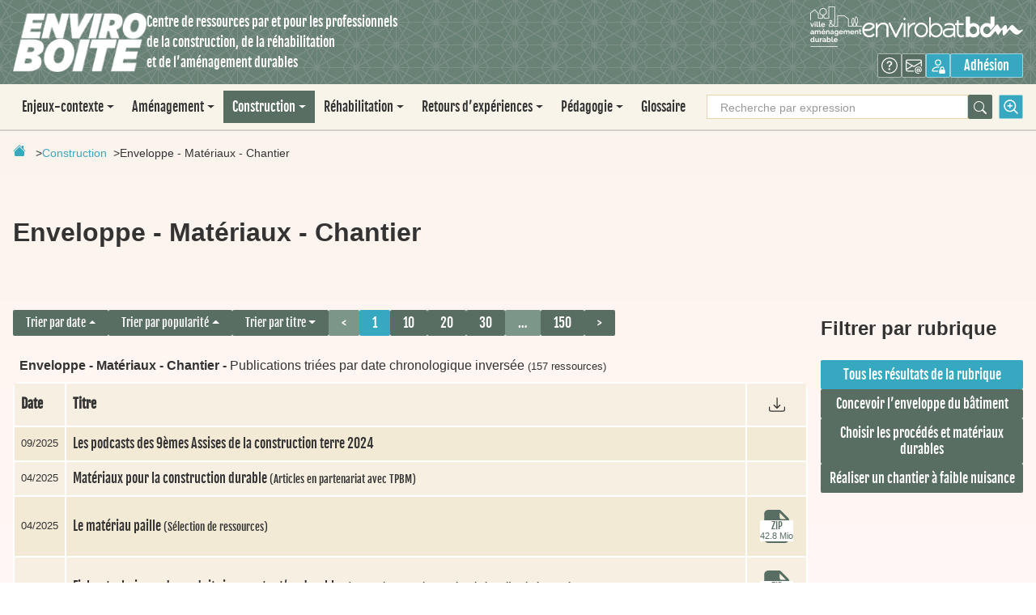

--- FILE ---
content_type: text/html; charset=utf-8
request_url: http://www.enviroboite.net/enveloppe-materiaux-chantier
body_size: 11559
content:
<!DOCTYPE HTML>
<html class="page_rubrique ltr fr no-js" lang="fr" dir="ltr">
	<head>
		<script>/*<![CDATA[*/(function(H){H.className=H.className.replace(/\bno-js\b/,'js')})(document.documentElement);/*]]>*/</script>
		<meta http-equiv="Content-Type" content="text/html; charset=utf-8">		
		<meta name="viewport" content="width=device-width, initial-scale=1">
<meta http-equiv="X-UA-Compatible" content="IE=edge">

<link rel="stylesheet" href="plugins/evb_theme/v4.1.7/squelettes/assets/css/main.min.css?1756030475">
<link rel="alternate" type="application/rss+xml" title="Syndiquer tout le site" href="spip.php?page=backend">
<link rel="icon" type="image/x-icon" href="plugins/evb_theme/v4.1.7/squelettes/favicon.ico">
<link rel="shortcut icon" type="image/x-icon" href="plugins/evb_theme/v4.1.7/squelettes/favicon.ico" />


<script type='text/javascript'>var var_zajax_content='content';</script><script>
var mediabox_settings={"auto_detect":true,"ns":"box","tt_img":true,"sel_g":"#documents_portfolio a[type='image\/jpeg'],#documents_portfolio a[type='image\/png'],#documents_portfolio a[type='image\/gif']","sel_c":".mediabox","str_ssStart":"Diaporama","str_ssStop":"Arr\u00eater","str_cur":"{current}\/{total}","str_prev":"Pr\u00e9c\u00e9dent","str_next":"Suivant","str_close":"Fermer","str_loading":"Chargement\u2026","str_petc":"Taper \u2019Echap\u2019 pour fermer","str_dialTitDef":"Boite de dialogue","str_dialTitMed":"Affichage d\u2019un media","splash_url":"","lity":{"skin":"_simple-dark","maxWidth":"90%","maxHeight":"90%","minWidth":"400px","minHeight":"","slideshow_speed":"2500","opacite":"0.9","defaultCaptionState":"expanded"}};
</script>
<!-- insert_head_css -->
<link rel="stylesheet" href="plugins-dist/mediabox/lib/lity/lity.css?1750342393"   >
<link rel="stylesheet" href="plugins-dist/mediabox/lity/css/lity.mediabox.css?1750342394"   >
<link rel="stylesheet" href="plugins-dist/mediabox/lity/skins/_simple-dark/lity.css?1750342447"   ><link rel='stylesheet'   href='plugins-dist/porte_plume/css/barre_outils.css?1750342342' >
<link rel='stylesheet'   href='local/cache-css/cssdyn-css_barre_outils_icones_css-d454b84e.css?1756117264' >
<link rel="stylesheet"  href="plugins/evb_theme/v4.1.7//squelettes/assets/css/socialtags.min.css?1746200266"  >
<link rel='stylesheet'   href='plugins/auto/mesfavoris/v4.0.0/css/mesfavoris.css?1750412794' >
<link rel="stylesheet"  href="plugins/auto/typo_guillemets/v2.1.1/css/typo_guillemets.css"  >
<link rel="stylesheet" type="text/css" href="plugins/auto/oembed/v3.4.0/css/oembed.css?1746200343" />
<script src="prive/javascript/jquery.js?1750342262" ></script>

<script src="prive/javascript/jquery.form.js?1750342261" ></script>

<script src="prive/javascript/jquery.autosave.js?1750342261" ></script>

<script src="prive/javascript/jquery.placeholder-label.js?1750342261" ></script>

<script src="prive/javascript/ajaxCallback.js?1750342261" ></script>

<script src="prive/javascript/js.cookie.js?1750342262" ></script>
<!-- insert_head -->
<script src="plugins-dist/mediabox/lib/lity/lity.js?1750342393" ></script>
<script src="plugins-dist/mediabox/lity/js/lity.mediabox.js?1750342394" ></script>
<script src="plugins-dist/mediabox/javascript/spip.mediabox.js?1750342303" ></script><script  src='plugins-dist/porte_plume/javascript/jquery.markitup_pour_spip.js?1750342336'></script>
<script  src='plugins-dist/porte_plume/javascript/jquery.previsu_spip.js?1750342336'></script>
<script  src='local/cache-js/jsdyn-javascript_porte_plume_start_js-34a2b0fe.js?1756117264'></script>
<script  src='prive/javascript/js.cookie.js?1750342262'></script>
<script src='local/cache-js/jsdyn-socialtags_js-e643752f.js?1756027619' ></script>
<link rel="search" type="application/opensearchdescription+xml" title="EnviroBOITE" href="http://www.enviroboite.net/spip/spip.php?page=opensearch.xml" >
<link rel="stylesheet" href="plugins/auto/typoenluminee/v4.0.0/css/enluminurestypo.css"   >		<title>Enveloppe - Mat&#233;riaux - Chantier - EnviroBOITE</title>
	
	<link rel="canonical" href="http://www.enviroboite.net/enveloppe-materiaux-chantier">	<!-- Plugin Métas + -->
<!-- Dublin Core -->
<link rel="schema.DC" href="https://purl.org/dc/elements/1.1/" />
<link rel="schema.DCTERMS" href="https://purl.org/dc/terms/" />
<meta name="DC.Format" content="text/html" />
<meta name="DC.Type" content="Text" />
<meta name="DC.Language" content="fr" />
<meta name="DC.Title" lang="fr" content="Enveloppe - Mat&#233;riaux - Chantier &#8211; EnviroBOITE" />

<meta name="DC.Date" content="2025-09-24" />
<meta name="DC.Date.Modified" content="2025-09-24" />
<meta name="DC.Identifier" content="http://www.enviroboite.net/enveloppe-materiaux-chantier" />
<meta name="DC.Publisher" content="EnviroBOITE" />
<meta name="DC.Source" content="https://www.enviroboite.net" />

<meta name="DC.Creator" content="EnviroBOITE" />





<!-- Open Graph -->
 
<meta property="og:rich_attachment" content="true" />

<meta property="og:site_name" content="EnviroBOITE" />
<meta property="og:type" content="article" />
<meta property="og:title" content="Enveloppe - Mat&#233;riaux - Chantier &#8211; EnviroBOITE" />
<meta property="og:locale" content="fr_FR" />
<meta property="og:url" content="http://www.enviroboite.net/enveloppe-materiaux-chantier" />


 

<meta property="og:image" content="http://www.enviroboite.net/local/cache-vignettes/L168xH88/d2616eb1e3b86a37dd4c7dd87f219f-29e49.png" />
<meta property="og:image:width" content="168" />
<meta property="og:image:height" content="88" />
<meta property="og:image:type" content="image/png" />



<meta property="article:published_time" content="2025-09-24" />
<meta property="article:modified_time" content="2025-09-24" />

<meta property="article:author" content="EnviroBOITE" />
</head>
	<body>
	<header class="banner">
    <div class="banner_inner container">
        <div class="banner_logo">
            <a class="logo-site" rel="start home" href="https://www.enviroboite.net" aria-label="Accueil">
                <img
	src="local/cache-vignettes/L165xH73/siteon0-906f2.png?1747303037" class='logo-site_img' width='165' height='73' alt='EnviroBOITE' /></a>
            
            <p class="description-site">Centre de ressources par et pour les professionnels<br class='manualbr' />de la construction, de la réhabilitation <br class='manualbr' />et de l&#8217;aménagement durables
</p>
        </div>    
        <div class="logos banner_logos">
            <a class="link-logos" href="https://www.ville-amenagement-durable.org/" rel="external" target="_blank">
        <img
	src="local/cache-vignettes/L64xH50/vad-a0cfa.png?1747303112" width='64' height='50'
	alt="" />
    </a>

    <a class="link-logos" href="http://www.envirobatbdm.eu/" rel="external" target="_blank">
        <img
	src="local/cache-vignettes/L199xH27/evbdm-cbc71.png?1747303112" width='199' height='27'
	alt="" />
    </a>        </div>
        <nav class="banner_nav-account" aria-label="Gestion de l'espace personnel">
            <a class="banner_nav-link link-icon" href="a-propos-de-l-enviroboite" title="A propos">
                <svg xmlns="http://www.w3.org/2000/svg" width="20" height="20" fill="currentColor" class="icon icon--svg" viewBox="0 0 16 16" focusable="false" aria-hidden="true">
  <path d="M8 15A7 7 0 1 1 8 1a7 7 0 0 1 0 14zm0 1A8 8 0 1 0 8 0a8 8 0 0 0 0 16z"/>
  <path d="M5.255 5.786a.237.237 0 0 0 .241.247h.825c.138 0 .248-.113.266-.25.09-.656.54-1.134 1.342-1.134.686 0 1.314.343 1.314 1.168 0 .635-.374.927-.965 1.371-.673.489-1.206 1.06-1.168 1.987l.003.217a.25.25 0 0 0 .25.246h.811a.25.25 0 0 0 .25-.25v-.105c0-.718.273-.927 1.01-1.486.609-.463 1.244-.977 1.244-2.056 0-1.511-1.276-2.241-2.673-2.241-1.267 0-2.655.59-2.75 2.286zm1.557 5.763c0 .533.425.927 1.01.927.609 0 1.028-.394 1.028-.927 0-.552-.42-.94-1.029-.94-.584 0-1.009.388-1.009.94z"/>
</svg>
            </a>
            <a class="banner_nav-link link-icon" href="contact" title="Contact">
                <svg xmlns="http://www.w3.org/2000/svg" width="20" height="20" fill="currentColor" class="icon icon--svg" viewBox="0 0 16 16" focusable="false" aria-hidden="true">
  <path d="M2 2a2 2 0 0 0-2 2v8.01A2 2 0 0 0 2 14h5.5a.5.5 0 0 0 0-1H2a1 1 0 0 1-.966-.741l5.64-3.471L8 9.583l7-4.2V8.5a.5.5 0 0 0 1 0V4a2 2 0 0 0-2-2H2Zm3.708 6.208L1 11.105V5.383l4.708 2.825ZM1 4.217V4a1 1 0 0 1 1-1h12a1 1 0 0 1 1 1v.217l-7 4.2-7-4.2Z"/>
  <path d="M14.247 14.269c1.01 0 1.587-.857 1.587-2.025v-.21C15.834 10.43 14.64 9 12.52 9h-.035C10.42 9 9 10.36 9 12.432v.214C9 14.82 10.438 16 12.358 16h.044c.594 0 1.018-.074 1.237-.175v-.73c-.245.11-.673.18-1.18.18h-.044c-1.334 0-2.571-.788-2.571-2.655v-.157c0-1.657 1.058-2.724 2.64-2.724h.04c1.535 0 2.484 1.05 2.484 2.326v.118c0 .975-.324 1.39-.639 1.39-.232 0-.41-.148-.41-.42v-2.19h-.906v.569h-.03c-.084-.298-.368-.63-.954-.63-.778 0-1.259.555-1.259 1.4v.528c0 .892.49 1.434 1.26 1.434.471 0 .896-.227 1.014-.643h.043c.118.42.617.648 1.12.648Zm-2.453-1.588v-.227c0-.546.227-.791.573-.791.297 0 .572.192.572.708v.367c0 .573-.253.744-.564.744-.354 0-.581-.215-.581-.8Z"/>
</svg>
            </a>

             
            <a class="banner_nav-link link-icon is-neutral" href="spip.php?page=login&amp;url=enveloppe-materiaux-chantier" rel="nofollow" title="Connexion">
                <svg xmlns="http://www.w3.org/2000/svg" width="20" height="20" fill="currentColor" class="icon icon--svg" viewBox="0 0 16 16" focusable="false" aria-hidden="true">
  <path d="M11 5a3 3 0 1 1-6 0 3 3 0 0 1 6 0ZM8 7a2 2 0 1 0 0-4 2 2 0 0 0 0 4Zm0 5.996V14H3s-1 0-1-1 1-4 6-4c.564 0 1.077.038 1.544.107a4.524 4.524 0 0 0-.803.918A10.46 10.46 0 0 0 8 10c-2.29 0-3.516.68-4.168 1.332-.678.678-.83 1.418-.832 1.664h5ZM9 13a1 1 0 0 1 1-1v-1a2 2 0 1 1 4 0v1a1 1 0 0 1 1 1v2a1 1 0 0 1-1 1h-4a1 1 0 0 1-1-1v-2Zm3-3a1 1 0 0 0-1 1v1h2v-1a1 1 0 0 0-1-1Z"/>
</svg>
            </a>
            <a class="banner_nav-link is-neutral" href="adherer-a-l-enviroboite">
                Adhésion
            </a>
            
        </nav>
    </div>  
    <div class="banner_navigation container">
        <div class="banner_search-bar">
             
            <div class="formulaire_spip formulaire_recherche searchform" id="formulaire_4a3d">
<form action="spip.php?page=recherche#ajaxsearch" method="get"><div class="editer-groupe editer-groupe--searchform">
	<input name="page" value="recherche" type="hidden"
>
	
	<input 
		type="search" 
		class="banner_input-search" 
		size="20" 
		name="recherche" 
		id="4a3d" 
		autocapitalize="off" 
		autocorrect="off"
		aria-label="Recherche par expression"
		placeholder="Recherche par expression"
	>
	<button class="banner_btn-search" type="submit" aria-label="Rechercher">
		<svg xmlns="http://www.w3.org/2000/svg" width="16" height="16" fill="currentColor" viewBox="0 0 16 16" focusable="false" class="icon icon--svg" aria-hidden="true">
  <path d="M11.742 10.344a6.5 6.5 0 1 0-1.397 1.398h-.001c.03.04.062.078.098.115l3.85 3.85a1 1 0 0 0 1.415-1.414l-3.85-3.85a1.007 1.007 0 0 0-.115-.1zM12 6.5a5.5 5.5 0 1 1-11 0 5.5 5.5 0 0 1 11 0z"/>
</svg>
	</button>
</div></form>
</div>
            <a rel="nofollow" class="banner_nav-link link-icon is-neutral" href="spip.php?page=recherche" title="Recherche avancée">
                <svg width="25" height="25" viewBox="0 0 24 24" fill="currentColor" xmlns="http://www.w3.org/2000/svg" focusable="false" class="icon icon--svg" aria-hidden="true">
<path d="M10.77 18.3C9.2807 18.3 7.82485 17.8584 6.58655 17.031C5.34825 16.2036 4.38311 15.0275 3.81318 13.6516C3.24325 12.2757 3.09413 10.7616 3.38468 9.30096C3.67523 7.84029 4.39239 6.49857 5.44548 5.44548C6.49857 4.39239 7.84029 3.67523 9.30096 3.38468C10.7616 3.09413 12.2757 3.24325 13.6516 3.81318C15.0275 4.38311 16.2036 5.34825 17.031 6.58655C17.8584 7.82485 18.3 9.2807 18.3 10.77C18.3 11.7588 18.1052 12.738 17.7268 13.6516C17.3484 14.5652 16.7937 15.3953 16.0945 16.0945C15.3953 16.7937 14.5652 17.3484 13.6516 17.7268C12.738 18.1052 11.7588 18.3 10.77 18.3ZM10.77 4.74999C9.58331 4.74999 8.42327 5.10189 7.43657 5.76118C6.44988 6.42046 5.68084 7.35754 5.22672 8.45389C4.77259 9.55025 4.65377 10.7566 4.88528 11.9205C5.11679 13.0844 5.68824 14.1535 6.52735 14.9926C7.36647 15.8317 8.43556 16.4032 9.59945 16.6347C10.7633 16.8662 11.9697 16.7474 13.0661 16.2933C14.1624 15.8391 15.0995 15.0701 15.7588 14.0834C16.4181 13.0967 16.77 11.9367 16.77 10.75C16.77 9.15869 16.1379 7.63257 15.0126 6.50735C13.8874 5.38213 12.3613 4.74999 10.77 4.74999Z"/>
<path d="M20 20.75C19.9015 20.7504 19.8038 20.7312 19.7128 20.6934C19.6218 20.6557 19.5392 20.6001 19.47 20.53L15.34 16.4C15.2075 16.2578 15.1354 16.0697 15.1388 15.8754C15.1422 15.6811 15.221 15.4958 15.3584 15.3583C15.4958 15.2209 15.6812 15.1422 15.8755 15.1388C16.0698 15.1354 16.2578 15.2075 16.4 15.34L20.53 19.47C20.6704 19.6106 20.7493 19.8012 20.7493 20C20.7493 20.1987 20.6704 20.3893 20.53 20.53C20.4608 20.6001 20.3782 20.6557 20.2872 20.6934C20.1962 20.7312 20.0985 20.7504 20 20.75Z" />
<path d="M10.75 14C10.5519 13.9974 10.3626 13.9176 10.2225 13.7775C10.0824 13.6374 10.0026 13.4481 10 13.25V8.25C10 8.05109 10.079 7.86032 10.2197 7.71967C10.3603 7.57902 10.5511 7.5 10.75 7.5C10.9489 7.5 11.1397 7.57902 11.2803 7.71967C11.421 7.86032 11.5 8.05109 11.5 8.25V13.25C11.4974 13.4481 11.4176 13.6374 11.2775 13.7775C11.1374 13.9176 10.9481 13.9974 10.75 14Z" />
<path d="M13.25 11.5H8.25C8.05109 11.5 7.86032 11.421 7.71967 11.2803C7.57902 11.1397 7.5 10.9489 7.5 10.75C7.5 10.5511 7.57902 10.3603 7.71967 10.2197C7.86032 10.079 8.05109 10 8.25 10H13.25C13.4489 10 13.6397 10.079 13.7803 10.2197C13.921 10.3603 14 10.5511 14 10.75C14 10.9489 13.921 11.1397 13.7803 11.2803C13.6397 11.421 13.4489 11.5 13.25 11.5Z" />
</svg>
            </a>
        </div>
        <button class="burger" type="button" data-bs-toggle="collapse" data-bs-target="#navigation" aria-controls="navigation" aria-expanded="false" aria-label="Permutter la navigation">
            <svg xmlns="http://www.w3.org/2000/svg" width="40" height="40" fill="currentColor" class="icon icon--svg" viewBox="0 0 16 16" focusable="false" aria-hidden="true">
  <path fill-rule="evenodd" d="M2.5 12a.5.5 0 0 1 .5-.5h10a.5.5 0 0 1 0 1H3a.5.5 0 0 1-.5-.5zm0-4a.5.5 0 0 1 .5-.5h10a.5.5 0 0 1 0 1H3a.5.5 0 0 1-.5-.5zm0-4a.5.5 0 0 1 .5-.5h10a.5.5 0 0 1 0 1H3a.5.5 0 0 1-.5-.5z"/>
</svg>
        </button>  
        <nav id="navigation" class="navigation-rubriques" aria-label="Par rubriques">
            <ul class="nav" role="menubar">
	
	
	<li class="nav__item nav__item--collapse" role="presentation">
		<button
			data-bs-target="#secteur-1" 
			class="nav__link nav__link--toggle" 
			data-bs-toggle="collapse" 
			role="button" 
			aria-controls="#secteur-1"
			aria-haspopup="true"
			aria-expanded="false">Enjeux-contexte</button>

		<ul 
			id="secteur-1" 
			class="nav nav--submenu collapse" 
			role="menu" 
			aria-label="Enjeux-contexte" 
			data-bs-parent="#navigation">
			
			<li class="nav__item" role="presentation">
				<a role="menuitem" href="enjeux-contexte" class="nav__link nav__link--submenu">Tous les résultats de la rubrique</a>
				
			</li>
			
			<li class="nav__item" role="presentation">
				
				<a role="menuitem" href="contexte-politique-et-reglementaire" class="nav__link nav__link--submenu">Contexte politique et réglementaire </a>
				
				
			</li>
			
			<li class="nav__item" role="presentation">
				
				<a role="menuitem" href="aides-financieres-incitations-et-marches" class="nav__link nav__link--submenu">Aides financières, incitations et marchés</a>
				
				
			</li>
			
			<li class="nav__item" role="presentation">
				
				<a role="menuitem" href="demarches-certifications-labels" class="nav__link nav__link--submenu nav__link--has-submenu">Démarches certifications labels</a>
				
				<ul class="nav nav--submenu">
					
					<li class="nav__item" role="presentation">
						<a role="menuitem" href="demarche-batiments-durables-mediterraneens" class="nav__link nav__link--submenu">Démarche Bâtiments Durables Méditerranéens</a>
						
					</li>
					
					<li class="nav__item" role="presentation">
						<a role="menuitem" href="demarche-quartiers-durables-mediterraneens" class="nav__link nav__link--submenu">Démarche Quartiers Durables Méditerranéens</a>
						
					</li>
					
					<li class="nav__item" role="presentation">
						<a role="menuitem" href="revue-de-projets-auvergne-rhone-alpes" class="nav__link nav__link--submenu">Revue de projets Auvergne Rhône-Alpes</a>
						
					</li>
					
				</ul>
				
			</li>
			
			<li class="nav__item" role="presentation">
				
				<a role="menuitem" href="enjeux-et-responsabilites" class="nav__link nav__link--submenu nav__link--has-submenu">Enjeux et responsabilités</a>
				
				<ul class="nav nav--submenu">
					
					<li class="nav__item" role="presentation">
						<a role="menuitem" href="developpement-durable" class="nav__link nav__link--submenu">Développement durable</a>
						
					</li>
					
					<li class="nav__item" role="presentation">
						<a role="menuitem" href="changement-climatique" class="nav__link nav__link--submenu">Changement climatique</a>
						
					</li>
					
					<li class="nav__item" role="presentation">
						<a role="menuitem" href="biodiversite-epuisement-des-ressources" class="nav__link nav__link--submenu">Biodiversité - Epuisement des ressources</a>
						
					</li>
					
					<li class="nav__item" role="presentation">
						<a role="menuitem" href="volets-economique-et-social" class="nav__link nav__link--submenu">Volets économique et social</a>
						
					</li>
					
					<li class="nav__item" role="presentation">
						<a role="menuitem" href="gouvernance-et-education" class="nav__link nav__link--submenu">Gouvernance et éducation</a>
						
					</li>
					
					<li class="nav__item" role="presentation">
						<a role="menuitem" href="sante" class="nav__link nav__link--submenu">Santé</a>
						
					</li>
					
					<li class="nav__item" role="presentation">
						<a role="menuitem" href="energie" class="nav__link nav__link--submenu">Energie</a>
						
					</li>
					
					<li class="nav__item" role="presentation">
						<a role="menuitem" href="economie-circulaire-reemploi" class="nav__link nav__link--submenu">Economie circulaire - Réemploi</a>
						
					</li>
					
				</ul>
				
			</li>
			
		</ul>
	</li>
	

	
	<li class="nav__item nav__item--collapse" role="presentation">
		<button
			data-bs-target="#secteur-2" 
			class="nav__link nav__link--toggle" 
			data-bs-toggle="collapse" 
			role="button" 
			aria-controls="#secteur-2"
			aria-haspopup="true"
			aria-expanded="false">Aménagement</button>

		<ul 
			id="secteur-2" 
			class="nav nav--submenu collapse" 
			role="menu" 
			aria-label="Am&#233;nagement" 
			data-bs-parent="#navigation">
			
			<li class="nav__item" role="presentation">
				<a role="menuitem" href="amenagement" class="nav__link nav__link--submenu">Tous les résultats de la rubrique</a>
				
			</li>
			
			<li class="nav__item" role="presentation">
				
				<a role="menuitem" href="inserer-le-projet-dans-son-territoire" class="nav__link nav__link--submenu">Insérer le projet dans son territoire</a>
				
				
			</li>
			
			<li class="nav__item" role="presentation">
				
				<a role="menuitem" href="methode-et-gestion-de-projets" class="nav__link nav__link--submenu">Méthode et gestion de projets </a>
				
				
			</li>
			
			<li class="nav__item" role="presentation">
				
				<a role="menuitem" href="favoriser-le-transport-durable" class="nav__link nav__link--submenu">Favoriser le transport durable</a>
				
				
			</li>
			
			<li class="nav__item" role="presentation">
				
				<a role="menuitem" href="favoriser-la-mixite-sociale-et-fonctionnelle" class="nav__link nav__link--submenu">Favoriser la mixité sociale et fonctionnelle</a>
				
				
			</li>
			
			<li class="nav__item" role="presentation">
				
				<a role="menuitem" href="gerer-l-energie" class="nav__link nav__link--submenu">Gérer l&#8217;énergie</a>
				
				
			</li>
			
			<li class="nav__item" role="presentation">
				
				<a role="menuitem" href="gerer-l-eau" class="nav__link nav__link--submenu">Gérer l&#8217;eau</a>
				
				
			</li>
			
			<li class="nav__item" role="presentation">
				
				<a role="menuitem" href="gerer-les-dechets-d-activite" class="nav__link nav__link--submenu">Gérer les déchets d&#8217;activité</a>
				
				
			</li>
			
			<li class="nav__item" role="presentation">
				
				<a role="menuitem" href="favoriser-le-confort-la-sante-et-la-qualite-des-ambiances" class="nav__link nav__link--submenu">Favoriser le confort la santé et la qualité des ambiances</a>
				
				
			</li>
			
			<li class="nav__item" role="presentation">
				
				<a role="menuitem" href="construire-les-batiments-et-les-espaces-exterieurs" class="nav__link nav__link--submenu">Construire les batiments et les espaces extérieurs </a>
				
				
			</li>
			
			<li class="nav__item" role="presentation">
				
				<a role="menuitem" href="favoriser-la-concertation-et-la-participation" class="nav__link nav__link--submenu">Favoriser la concertation et la participation</a>
				
				
			</li>
			
			<li class="nav__item" role="presentation">
				
				<a role="menuitem" href="assurer-la-gestion-de-l-amenagement" class="nav__link nav__link--submenu">Assurer la gestion de l&#8217;aménagement</a>
				
				
			</li>
			
			<li class="nav__item" role="presentation">
				
				<a role="menuitem" href="mener-une-etude-economique-globale" class="nav__link nav__link--submenu">Mener une étude économique globale</a>
				
				
			</li>
			
		</ul>
	</li>
	

	
	<li class="nav__item nav__item--collapse" role="presentation">
		<button
			data-bs-target="#secteur-3" 
			class="nav__link nav__link--toggle nav__link--is-current" 
			data-bs-toggle="collapse" 
			role="button" 
			aria-controls="#secteur-3"
			aria-haspopup="true"
			aria-expanded="false">Construction</button>

		<ul 
			id="secteur-3" 
			class="nav nav--submenu collapse" 
			role="menu" 
			aria-label="Construction" 
			data-bs-parent="#navigation">
			
			<li class="nav__item" role="presentation">
				<a role="menuitem" href="construction" class="nav__link nav__link--submenu">Tous les résultats de la rubrique</a>
				
			</li>
			
			<li class="nav__item" role="presentation">
				
				<a role="menuitem" href="methode-et-gestion-de-projets-40" class="nav__link nav__link--submenu">Méthode et gestion de projets</a>
				
				
			</li>
			
			<li class="nav__item" role="presentation">
				
				<a role="menuitem" href="insertion-dans-le-territoire" class="nav__link nav__link--submenu">Insertion dans le territoire </a>
				
				
			</li>
			
			<li class="nav__item" role="presentation">
				
				<a role="menuitem" href="energie-eau-dechets" class="nav__link nav__link--submenu nav__link--has-submenu">Energie - Eau – Déchets</a>
				
				<ul class="nav nav--submenu">
					
					<li class="nav__item" role="presentation">
						<a role="menuitem" href="gerer-l-energie-mde-systemes-energetiques" class="nav__link nav__link--submenu">Gérer l’énergie – MDE / Systèmes énergétiques</a>
						
					</li>
					
					<li class="nav__item" role="presentation">
						<a role="menuitem" href="gerer-l-energie-energies-renouvelables" class="nav__link nav__link--submenu">Gérer l’énergie – Energies renouvelables</a>
						
					</li>
					
					<li class="nav__item" role="presentation">
						<a role="menuitem" href="gerer-l-eau-68" class="nav__link nav__link--submenu">Gérer l’eau</a>
						
					</li>
					
					<li class="nav__item" role="presentation">
						<a role="menuitem" href="gerer-les-dechets-d-activites" class="nav__link nav__link--submenu">Gérer les déchets d’activités</a>
						
					</li>
					
				</ul>
				
			</li>
			
			<li class="nav__item" role="presentation">
				
				<span aria-current="page" class="nav__link nav__link--is-current nav__link--submenu nav__link--has-submenu">Enveloppe - Matériaux - Chantier</span>
				<ul class="nav nav--submenu">
					
					<li class="nav__item" role="presentation">
						<a role="menuitem" href="concevoir-l-enveloppe-du-batiment" class="nav__link nav__link--submenu">Concevoir l&#8217;enveloppe du bâtiment</a>
						
					</li>
					
					<li class="nav__item" role="presentation">
						<a role="menuitem" href="choisir-les-procedes-et-materiaux-durables" class="nav__link nav__link--submenu">Choisir les procédés et matériaux durables  </a>
						
					</li>
					
					<li class="nav__item" role="presentation">
						<a role="menuitem" href="realiser-un-chantier-a-faible-nuisance" class="nav__link nav__link--submenu">Réaliser un chantier à faible nuisance </a>
						
					</li>
					
				</ul>
				
			</li>
			
			<li class="nav__item" role="presentation">
				
				<a role="menuitem" href="conforts-et-sante" class="nav__link nav__link--submenu">Conforts et santé</a>
				
				
			</li>
			
			<li class="nav__item" role="presentation">
				
				<a role="menuitem" href="approche-economique-globale" class="nav__link nav__link--submenu">Approche économique globale</a>
				
				
			</li>
			
			<li class="nav__item" role="presentation">
				
				<a role="menuitem" href="exploitation-et-gestion" class="nav__link nav__link--submenu">Exploitation et gestion </a>
				
				
			</li>
			
			<li class="nav__item" role="presentation">
				
				<a role="menuitem" href="garantir-la-qualite-d-usage" class="nav__link nav__link--submenu">Garantir la qualité d’usage</a>
				
				
			</li>
			
		</ul>
	</li>
	

	
	<li class="nav__item nav__item--collapse" role="presentation">
		<button
			data-bs-target="#secteur-4" 
			class="nav__link nav__link--toggle" 
			data-bs-toggle="collapse" 
			role="button" 
			aria-controls="#secteur-4"
			aria-haspopup="true"
			aria-expanded="false">Réhabilitation</button>

		<ul 
			id="secteur-4" 
			class="nav nav--submenu collapse" 
			role="menu" 
			aria-label="R&#233;habilitation" 
			data-bs-parent="#navigation">
			
			<li class="nav__item" role="presentation">
				<a role="menuitem" href="rehabilitation" class="nav__link nav__link--submenu">Tous les résultats de la rubrique</a>
				
			</li>
			
			<li class="nav__item" role="presentation">
				
				<a role="menuitem" href="methode-et-gestion-de-projets-78" class="nav__link nav__link--submenu">Méthode et gestion de projets</a>
				
				
			</li>
			
			<li class="nav__item" role="presentation">
				
				<a role="menuitem" href="techniques" class="nav__link nav__link--submenu">Techniques</a>
				
				
			</li>
			
			<li class="nav__item" role="presentation">
				
				<a role="menuitem" href="plateforme-de-la-renovation" class="nav__link nav__link--submenu">Plateformes de la Rénovation</a>
				
				
			</li>
			
		</ul>
	</li>
	

	
	<li class="nav__item nav__item--collapse" role="presentation">
		<button
			data-bs-target="#secteur-7" 
			class="nav__link nav__link--toggle" 
			data-bs-toggle="collapse" 
			role="button" 
			aria-controls="#secteur-7"
			aria-haspopup="true"
			aria-expanded="false">Retours d&#8217;expériences</button>

		<ul 
			id="secteur-7" 
			class="nav nav--submenu collapse" 
			role="menu" 
			aria-label="Retours d&#039;exp&#233;riences" 
			data-bs-parent="#navigation">
			
			<li class="nav__item" role="presentation">
				<a role="menuitem" href="retours-d-experiences" class="nav__link nav__link--submenu">Tous les résultats de la rubrique</a>
				
			</li>
			
			<li class="nav__item" role="presentation">
				
				<a role="menuitem" href="amenagement-47" class="nav__link nav__link--submenu">Aménagement</a>
				
				
			</li>
			
			<li class="nav__item" role="presentation">
				
				<a role="menuitem" href="construction-46" class="nav__link nav__link--submenu">Construction</a>
				
				
			</li>
			
			<li class="nav__item" role="presentation">
				
				<a role="menuitem" href="rehabilitation-48" class="nav__link nav__link--submenu">Réhabilitation</a>
				
				
			</li>
			
			<li class="nav__item" role="presentation">
				
				<a role="menuitem" href="wiki-bd-les-retours-d-experiences-collaboratifs" class="nav__link nav__link--submenu">Wiki-BD, les retours d&#8217;expériences collaboratifs</a>
				
				
			</li>
			
		</ul>
	</li>
	

	
	<li class="nav__item nav__item--collapse" role="presentation">
		<button
			data-bs-target="#secteur-8" 
			class="nav__link nav__link--toggle" 
			data-bs-toggle="collapse" 
			role="button" 
			aria-controls="#secteur-8"
			aria-haspopup="true"
			aria-expanded="false">Pédagogie</button>

		<ul 
			id="secteur-8" 
			class="nav nav--submenu collapse" 
			role="menu" 
			aria-label="P&#233;dagogie" 
			data-bs-parent="#navigation">
			
			<li class="nav__item" role="presentation">
				<a role="menuitem" href="pedagogie-8" class="nav__link nav__link--submenu">Tous les résultats de la rubrique</a>
				
			</li>
			
			<li class="nav__item" role="presentation">
				
				<a role="menuitem" href="supports-d-intervention" class="nav__link nav__link--submenu">Supports d&#8217;intervention</a>
				
				
			</li>
			
			<li class="nav__item" role="presentation">
				
				<a role="menuitem" href="supports-de-cours" class="nav__link nav__link--submenu">Supports de cours</a>
				
				
			</li>
			
			<li class="nav__item" role="presentation">
				
				<a role="menuitem" href="outils-pedagogiques-et-grand-public" class="nav__link nav__link--submenu">Outils pédagogiques et grand public</a>
				
				
			</li>
			
			<li class="nav__item" role="presentation">
				
				<a role="menuitem" href="travaux-d-etudiants" class="nav__link nav__link--submenu">Travaux d’étudiants</a>
				
				
			</li>
			
		</ul>
	</li>
	

	 
	<li class="nav__item">
		<a role="menuitem" href="glossaire" class="nav__link">Glossaire</a>
		
	</li>
</ul>        </nav>
    </div>
</header>	<main>
    <nav class="ariane" aria-label="Fil d'ariane">
        <ol class="container ariane_list">
            <li class="ariane_item">
                <a class="ariane_link" href="https://www.enviroboite.net/" rel="start" aria-label="Retour à la page d'accueil">
                    <svg xmlns="http://www.w3.org/2000/svg" width="16" height="16" fill="currentColor" viewBox="0 0 16 16" focusable="false" class="icon icon--svg" aria-hidden="true">
  <path d="M8.707 1.5a1 1 0 0 0-1.414 0L.646 8.146a.5.5 0 0 0 .708.708L8 2.207l6.646 6.647a.5.5 0 0 0 .708-.708L13 5.793V2.5a.5.5 0 0 0-.5-.5h-1a.5.5 0 0 0-.5.5v1.293L8.707 1.5Z"/>
  <path d="m8 3.293 6 6V13.5a1.5 1.5 0 0 1-1.5 1.5h-9A1.5 1.5 0 0 1 2 13.5V9.293l6-6Z"/>
</svg>
                </a>
            </li>
            <li class="ariane_item"><a class="ariane_link" href="construction">Construction</a></li>
            <li class="ariane_item"><span aria-current="page">Enveloppe - Matériaux - Chantier</span></li>
        </ol>
    </nav>
    <div class='ajaxbloc' data-ajax-env='OUiMr/Y79atPJ0TeLQiw2nkdGifxV2CV7LU+y2siAO/9GZoVx+aJCQYjD8eFMKXEzeVUVgzoJ3b2PHwtpeNWLvKZWqoeYXK7YtQ471u2lRaszPBImMEn1Pe9s5mO4U/n1IDFgAXWY3cdHmj8gMwWVdvaTJc3WEAY8Mt2c2omSwv0OStsI33vHuG+eBMrJhLH/i3OwkUi9N6WMKQQqxMUt0Zp2D+KUPNl6JTyZ3jdU9R3wf8f2rduiJsdy3GMsKWXUgelRj0=' data-origin="enveloppe-materiaux-chantier">

<section class="container section rubrique-container">
    <div class="rubrique-container_contenu">
        <h1 class="rubrique-container_contenu_title">
            Enveloppe - Matériaux - Chantier 
            
        </h1>
        <div class="rubrique-container_contenu_texte crayon rubrique-texte-60 ">
            
        </div>
        <div class="rubrique-container_contenu_pipeline"><!--evb_theme_pipeline-->
            </div>    
    </div>
    <div class="articles rubrique-container_articles">


<div id="pagination_articles" class="filter-articles rubrique_filter-articles">
    <menu class="sort rubrique_sort" aria-label="Tri des résultats">
        
        <li class="sort_item">
            <a href='enveloppe-materiaux-chantier?tri_articles=date&amp;sens_articles=1' class='btn sort_btn sort_btn--down ajax preload item-tri item-tri_desc item-tri_actif' title='Trier par date chronologique' aria-describedby='#legend' rel='nofollow'>Trier par date</a>
        </li>
        <li class="sort_item">
            <a href='enveloppe-materiaux-chantier?tri_articles=popularite' class='btn sort_btn sort_btn--up ajax preload item-tri item-tri_desc' title='Trier par popularit&#233; d&#233;croissante' aria-describedby='#legend' rel='nofollow'>Trier par popularité</a>
        </li>
        <li class="sort_item">
            <a href='enveloppe-materiaux-chantier?tri_articles=titre' class='btn sort_btn sort_btn--down ajax preload item-tri item-tri_asc' title='Trier par ordre alphab&#233;tique' aria-describedby='#legend' rel='nofollow'>Trier par titre</a>
        </li>
    </menu>
    <nav class="pagination rubrique_pagination" aria-label="Pagination">
        
        <ul class="pagination-items pagination_naturel">
		 
		
		<li class="pagination-item prev disabled"><span class="pagination-item-label on" aria-label='Aller &#224; la page pr&#233;c&#233;dente' title='page pr&#233;c&#233;dente'>&lt;</span></li>
		
		

		<li class="pagination-item on active"><span class="pagination-item-label on" aria-label='Aller &#224; la page 1 (Page actuelle)'>1</span></li>
		<li class="pagination-item"><a href='enveloppe-materiaux-chantier?debut_articles=10#pagination_articles' class='pagination-item-label lien_pagination' rel='nofollow' aria-label='Aller &#224; la page 2'>10</a></li>
		<li class="pagination-item"><a href='enveloppe-materiaux-chantier?debut_articles=20#pagination_articles' class='pagination-item-label lien_pagination' rel='nofollow' aria-label='Aller &#224; la page 3'>20</a></li>
		<li class="pagination-item"><a href='enveloppe-materiaux-chantier?debut_articles=30#pagination_articles' class='pagination-item-label lien_pagination' rel='nofollow' aria-label='Aller &#224; la page 4'>30</a></li>
		

		 <li class="pagination-item tbc disabled"><span class="pagination-item-label">…</span></li>
		<li class="pagination-item"><a
		  href="enveloppe-materiaux-chantier?debut_articles=150#pagination_articles"
		  class="pagination-item-label lien_pagination" aria-label="Aller &#224; la derni&#232;re page"
		  rel="nofollow">150</a></li>

		
		 
		
		<li class="pagination-item next"><a href='enveloppe-materiaux-chantier?debut_articles=10#pagination_articles' class='pagination-item-label lien_pagination' rel='next nofollow' aria-label='Aller &#224; la page suivante' title='page suivante'>&gt;</a></li>
		
	</ul>
               
    </nav>
</div>
<div class="container-table rubrique_container-table">
    <table>
        <caption id="legend">
            <strong>Enveloppe - Matériaux - Chantier - </strong>
            Publications triées par date chronologique inversée
            <small>(157 ressources)</small>
        </caption>
        <thead>
            <tr>
                <th class="table_date" scope="col">Date</th>
                <th class="table_title" scope="col">Titre</th>
                
                <th class="table_download" scope="col">
                    <svg xmlns="http://www.w3.org/2000/svg" width="20" height="20" fill="currentColor" viewBox="0 0 16 16" focusable="false" class="icon icon--svg" role="img" aria-labelledby="img-svg-title-802d"><title id="img-svg-title-802d">Téléchargement</title>

  <path d="M.5 9.9a.5.5 0 0 1 .5.5v2.5a1 1 0 0 0 1 1h12a1 1 0 0 0 1-1v-2.5a.5.5 0 0 1 1 0v2.5a2 2 0 0 1-2 2H2a2 2 0 0 1-2-2v-2.5a.5.5 0 0 1 .5-.5z"/>
  <path d="M7.646 11.854a.5.5 0 0 0 .708 0l3-3a.5.5 0 0 0-.708-.708L8.5 10.293V1.5a.5.5 0 0 0-1 0v8.793L5.354 8.146a.5.5 0 1 0-.708.708l3 3z"/>
</svg>
                </th>
                
            </tr>
        </thead>
        <tbody>
        
        <tr>
            <td class="table_date"><time datetime="2025-09-24T09:35:20Z" class="published">09/2025</time></td>
            <td class="table_title">
                 
                <a class="table_link" href="les-podcasts-des-9emes-assises-de-la-construction-terre-2024">
                    Les podcasts des 9èmes Assises de la construction terre 2024
                </a>
            </td>
            
            <td class="table_download">
                
            </td>
            
        </tr>
        
        <tr>
            <td class="table_date"><time datetime="2025-04-25T15:58:00Z" class="published">04/2025</time></td>
            <td class="table_title">
                 
                <a class="table_link" href="materiaux-pour-la-construction-durable">
                    Matériaux pour la construction durable <small>(Articles en partenariat avec TPBM)</small>
                </a>
            </td>
            
            <td class="table_download">
                
            </td>
            
        </tr>
        
        <tr>
            <td class="table_date"><time datetime="2025-04-16T14:10:00Z" class="published">04/2025</time></td>
            <td class="table_title">
                 
                <a class="table_link" href="le-materiau-paille">
                    Le matériau paille <small>(Sélection de ressources)</small>
                </a>
            </td>
            
            <td class="table_download">
                <a 
href="local/cache-zip/article_2661.zip" 
target="_blank"

type="application/zip" 
title="Télécharger le document : ZIP (42.8 Mio)"
class="spip_doc zip">

    <span class="icon-file">
        <svg xmlns="http://www.w3.org/2000/svg" width="50" height="50" fill="currentColor" viewBox="0 0 16 16" focusable="false" class="icon icon--svg" aria-hidden="true">
  <path d="M4 0h5.293A1 1 0 0 1 10 .293L13.707 4a1 1 0 0 1 .293.707V14a2 2 0 0 1-2 2H4a2 2 0 0 1-2-2V2a2 2 0 0 1 2-2zm5.5 1.5v2a1 1 0 0 0 1 1h2l-3-3z"/>
</svg>
        <span class="icon-file_infos">
            <span class="icon-file_type">ZIP</span>
            <span class="icon-file_taille">42.8 Mio</span>
        </span>
    </span>
</a>
            </td>
            
        </tr>
        
        <tr>
            <td class="table_date"><time datetime="2025-04-15T10:01:00Z" class="published">04/2025</time></td>
            <td class="table_title">
                 
                <a class="table_link" href="fiches-techniques-de-produits-innovants-et-ou-durables">
                    Fiches techniques de produits innovants et/ou durables <small>(Partenaires fournisseurs de solutions d&#8217;EnvirobatBDM)</small>
                </a>
            </td>
            
            <td class="table_download">
                <a 
href="local/cache-zip/article_2030.zip" 
target="_blank"

type="application/zip" 
title="Télécharger le document : ZIP (44.2 Mio)"
class="spip_doc zip">

    <span class="icon-file">
        <svg xmlns="http://www.w3.org/2000/svg" width="50" height="50" fill="currentColor" viewBox="0 0 16 16" focusable="false" class="icon icon--svg" aria-hidden="true">
  <path d="M4 0h5.293A1 1 0 0 1 10 .293L13.707 4a1 1 0 0 1 .293.707V14a2 2 0 0 1-2 2H4a2 2 0 0 1-2-2V2a2 2 0 0 1 2-2zm5.5 1.5v2a1 1 0 0 0 1 1h2l-3-3z"/>
</svg>
        <span class="icon-file_infos">
            <span class="icon-file_type">ZIP</span>
            <span class="icon-file_taille">44.2 Mio</span>
        </span>
    </span>
</a>
            </td>
            
        </tr>
        
        <tr>
            <td class="table_date"><time datetime="2024-10-22T10:47:38Z" class="published">10/2024</time></td>
            <td class="table_title">
                 
                <a class="table_link" href="visite-du-chalet-d-accueil-du-mont-serein-les-dispositifs-d-accompagnement-pour-l-integration-du">
                    Visite du chalet d&#8217;accueil du mont Serein, les dispositifs d&#8217;accompagnement pour l&#8217;intégration du bois local et le cèdre de l&#8217;Atlas <small>(Documents de présentation)</small>
                </a>
            </td>
            
            <td class="table_download">
                <a 
href="local/cache-zip/article_2826.zip" 
target="_blank"

type="application/zip" 
title="Télécharger le document : ZIP (17.6 Mio)"
class="spip_doc zip">

    <span class="icon-file">
        <svg xmlns="http://www.w3.org/2000/svg" width="50" height="50" fill="currentColor" viewBox="0 0 16 16" focusable="false" class="icon icon--svg" aria-hidden="true">
  <path d="M4 0h5.293A1 1 0 0 1 10 .293L13.707 4a1 1 0 0 1 .293.707V14a2 2 0 0 1-2 2H4a2 2 0 0 1-2-2V2a2 2 0 0 1 2-2zm5.5 1.5v2a1 1 0 0 0 1 1h2l-3-3z"/>
</svg>
        <span class="icon-file_infos">
            <span class="icon-file_type">ZIP</span>
            <span class="icon-file_taille">17.6 Mio</span>
        </span>
    </span>
</a>
            </td>
            
        </tr>
        
        <tr>
            <td class="table_date"><time datetime="2024-09-27T13:53:07Z" class="published">09/2024</time></td>
            <td class="table_title">
                 
                <a class="table_link" href="etude-sur-la-valorisation-de-la-paille-de-lavande-et-lavandin-a-destination-du-batiment-en-region">
                    Etude sur la valorisation de la paille de lavande et lavandin à destination du bâtiment en région Paca
                </a>
            </td>
            
            <td class="table_download">
                <a 
href="local/cache-zip/article_2819.zip" 
target="_blank"

type="application/zip" 
title="Télécharger le document : ZIP (10 Mio)"
class="spip_doc zip">

    <span class="icon-file">
        <svg xmlns="http://www.w3.org/2000/svg" width="50" height="50" fill="currentColor" viewBox="0 0 16 16" focusable="false" class="icon icon--svg" aria-hidden="true">
  <path d="M4 0h5.293A1 1 0 0 1 10 .293L13.707 4a1 1 0 0 1 .293.707V14a2 2 0 0 1-2 2H4a2 2 0 0 1-2-2V2a2 2 0 0 1 2-2zm5.5 1.5v2a1 1 0 0 0 1 1h2l-3-3z"/>
</svg>
        <span class="icon-file_infos">
            <span class="icon-file_type">ZIP</span>
            <span class="icon-file_taille">10 Mio</span>
        </span>
    </span>
</a>
            </td>
            
        </tr>
        
        <tr>
            <td class="table_date"><time datetime="2024-08-20T10:29:07Z" class="published">08/2024</time></td>
            <td class="table_title">
                 
                <a class="table_link" href="carnet-de-chantier-feel-wood">
                    Carnet de chantier - Feel Wood <small>(Habitat social, amélioration de l’existant et surélévation bois préfabriquée)</small>
                </a>
            </td>
            
            <td class="table_download">
                <a 
href="IMG/pdf/23_cch_valrosay_69_vf.pdf" 
target="_blank"

type="application/pdf" 
title="Télécharger le document : PDF (11.8 Mio)"
class="spip_doc pdf">

    <span class="icon-file">
        <svg xmlns="http://www.w3.org/2000/svg" width="50" height="50" fill="currentColor" viewBox="0 0 16 16" focusable="false" class="icon icon--svg" aria-hidden="true">
  <path d="M4 0h5.293A1 1 0 0 1 10 .293L13.707 4a1 1 0 0 1 .293.707V14a2 2 0 0 1-2 2H4a2 2 0 0 1-2-2V2a2 2 0 0 1 2-2zm5.5 1.5v2a1 1 0 0 0 1 1h2l-3-3z"/>
</svg>
        <span class="icon-file_infos">
            <span class="icon-file_type">PDF</span>
            <span class="icon-file_taille">11.8 Mio</span>
        </span>
    </span>
</a>
            </td>
            
        </tr>
        
        <tr>
            <td class="table_date"><time datetime="2024-08-20T10:15:45Z" class="published">08/2024</time></td>
            <td class="table_title">
                 
                <a class="table_link" href="carnet-de-chantier-logements-passifs-en-bois-et-paille">
                    Carnet de chantier - Logements passifs en bois et paille <small>(Construction passive et préfabrication bois-paille)</small>
                </a>
            </td>
            
            <td class="table_download">
                <a 
href="IMG/pdf/23_cch_noiretable_42_vf.pdf" 
target="_blank"

type="application/pdf" 
title="Télécharger le document : PDF (7.6 Mio)"
class="spip_doc pdf">

    <span class="icon-file">
        <svg xmlns="http://www.w3.org/2000/svg" width="50" height="50" fill="currentColor" viewBox="0 0 16 16" focusable="false" class="icon icon--svg" aria-hidden="true">
  <path d="M4 0h5.293A1 1 0 0 1 10 .293L13.707 4a1 1 0 0 1 .293.707V14a2 2 0 0 1-2 2H4a2 2 0 0 1-2-2V2a2 2 0 0 1 2-2zm5.5 1.5v2a1 1 0 0 0 1 1h2l-3-3z"/>
</svg>
        <span class="icon-file_infos">
            <span class="icon-file_type">PDF</span>
            <span class="icon-file_taille">7.6 Mio</span>
        </span>
    </span>
</a>
            </td>
            
        </tr>
        
        <tr>
            <td class="table_date"><time datetime="2024-02-15T14:32:26Z" class="published">02/2024</time></td>
            <td class="table_title">
                 
                <a class="table_link" href="inventaire-des-batiments-en-terre-en-region-provence-alpes-cote-d-azur">
                    Inventaire des bâtiments en terre en région Provence-Alpes-Côte d&#8217;Azur <small>(Des bâtiments en terre crue en PACA&nbsp;?)</small>
                </a>
            </td>
            
            <td class="table_download">
                <a 
href="IMG/pdf/2401_inventaire_bat_terre_paca_ebs_evbdm_v1b.pdf" 
target="_blank"

type="application/pdf" 
title="Télécharger le document : PDF (519.2 kio)"
class="spip_doc pdf">

    <span class="icon-file">
        <svg xmlns="http://www.w3.org/2000/svg" width="50" height="50" fill="currentColor" viewBox="0 0 16 16" focusable="false" class="icon icon--svg" aria-hidden="true">
  <path d="M4 0h5.293A1 1 0 0 1 10 .293L13.707 4a1 1 0 0 1 .293.707V14a2 2 0 0 1-2 2H4a2 2 0 0 1-2-2V2a2 2 0 0 1 2-2zm5.5 1.5v2a1 1 0 0 0 1 1h2l-3-3z"/>
</svg>
        <span class="icon-file_infos">
            <span class="icon-file_type">PDF</span>
            <span class="icon-file_taille">519.2 kio</span>
        </span>
    </span>
</a>
            </td>
            
        </tr>
        
        <tr>
            <td class="table_date"><time datetime="2024-02-07T08:44:20Z" class="published">02/2024</time></td>
            <td class="table_title">
                 
                <a class="table_link" href="rafraichissement-adiabatique-une-technologie-simple-encore-trop-mal-connue">
                    Rafraîchissement adiabatique&nbsp;: une technologie simple encore trop mal connue <small>(Retour d&#8217;expérience des projets BDM)</small>
                </a>
            </td>
            
            <td class="table_download">
                <a 
href="IMG/pdf/rex_adiabatique_numerique.pdf" 
target="_blank"

type="application/pdf" 
title="Télécharger le document : PDF (17 Mio)"
class="spip_doc pdf">

    <span class="icon-file">
        <svg xmlns="http://www.w3.org/2000/svg" width="50" height="50" fill="currentColor" viewBox="0 0 16 16" focusable="false" class="icon icon--svg" aria-hidden="true">
  <path d="M4 0h5.293A1 1 0 0 1 10 .293L13.707 4a1 1 0 0 1 .293.707V14a2 2 0 0 1-2 2H4a2 2 0 0 1-2-2V2a2 2 0 0 1 2-2zm5.5 1.5v2a1 1 0 0 0 1 1h2l-3-3z"/>
</svg>
        <span class="icon-file_infos">
            <span class="icon-file_type">PDF</span>
            <span class="icon-file_taille">17 Mio</span>
        </span>
    </span>
</a>
            </td>
            
        </tr>
        
        </tbody>
    </table>
</div>
<div class="filter-articles rubrique_filter-articles">
    <nav class="pagination rubrique_pagination" aria-label="Pagination">
        
        <ul class="pagination-items pagination_naturel">
		 
		
		<li class="pagination-item prev disabled"><span class="pagination-item-label on" aria-label='Aller &#224; la page pr&#233;c&#233;dente' title='page pr&#233;c&#233;dente'>&lt;</span></li>
		
		

		<li class="pagination-item on active"><span class="pagination-item-label on" aria-label='Aller &#224; la page 1 (Page actuelle)'>1</span></li>
		<li class="pagination-item"><a href='enveloppe-materiaux-chantier?debut_articles=10#pagination_articles' class='pagination-item-label lien_pagination' rel='nofollow' aria-label='Aller &#224; la page 2'>10</a></li>
		<li class="pagination-item"><a href='enveloppe-materiaux-chantier?debut_articles=20#pagination_articles' class='pagination-item-label lien_pagination' rel='nofollow' aria-label='Aller &#224; la page 3'>20</a></li>
		<li class="pagination-item"><a href='enveloppe-materiaux-chantier?debut_articles=30#pagination_articles' class='pagination-item-label lien_pagination' rel='nofollow' aria-label='Aller &#224; la page 4'>30</a></li>
		

		 <li class="pagination-item tbc disabled"><span class="pagination-item-label">…</span></li>
		<li class="pagination-item"><a
		  href="enveloppe-materiaux-chantier?debut_articles=150#pagination_articles"
		  class="pagination-item-label lien_pagination" aria-label="Aller &#224; la derni&#232;re page"
		  rel="nofollow">150</a></li>

		
		 
		
		<li class="pagination-item next"><a href='enveloppe-materiaux-chantier?debut_articles=10#pagination_articles' class='pagination-item-label lien_pagination' rel='next nofollow' aria-label='Aller &#224; la page suivante' title='page suivante'>&gt;</a></li>
		
	</ul>
          
    </nav>
</div>

</div>
    
    <nav class="filter-rubriques rubrique-container_filter-rubriques">
        <h2 class="rubrique_filter_title">Filtrer par rubrique</h2>
        
         <span class="ajax ajax_filter btn btn--cta">Tous les résultats de la rubrique</span>
        

        
            
             
            <a 
                class="ajax ajax_filter btn btn--neutral" 
                href="enveloppe-materiaux-chantier?rubrique=61#pagination_articles">
                Concevoir l&#8217;enveloppe du bâtiment</a>
        
            
             
            <a 
                class="ajax ajax_filter btn btn--neutral" 
                href="enveloppe-materiaux-chantier?rubrique=62#pagination_articles">
                Choisir les procédés et matériaux durables  </a>
        
            
             
            <a 
                class="ajax ajax_filter btn btn--neutral" 
                href="enveloppe-materiaux-chantier?rubrique=63#pagination_articles">
                Réaliser un chantier à faible nuisance </a>
        
    </nav>
    
</section>
</div><!--ajaxbloc--></main>	<footer class="footer">
    
    <div class="container partners">
    <div class="partners-text">
        L’EnviroBOITE est co-financée par l’Union Européenne.<br class='autobr' />
L’Europe s’engage en Provence-Alpes-Côte d’Azur<br class='autobr' />
&amp; en Auvergne-Rhône-Alpes<br class='autobr' />
avec le Fonds Européen de Développement Régional.
						
    </div>
    
        <img src='local/cache-vignettes/L312xH67/ra-7c8e8.png?1747303115' width='312' height='67' alt='R&#233;gion Auvergne Rh&#244;ne-Alpes' />
    
        <img src='local/cache-vignettes/L55xH75/rf-89c2f.png?1747303115' width='55' height='75' alt='R&#233;publique Fran&#231;aise' />
    
        <img src='local/cache-vignettes/L68xH75/ademe-2d313.png?1747303115' width='68' height='75' alt='Ademe' />
    
        <img src='local/cache-vignettes/L142xH75/paca-13398.png?1747303115' width='142' height='75' alt='R&#233;gion PACA' />
    
        <img src='local/cache-vignettes/L112xH75/europe-55a33.png?1747303115' width='112' height='75' alt='Europe' />
    
</div>
    
    <div class="container footer_inner">

        <p class="footer-text">&copy; 2006-2026 EnviroBOITE</p>
        <nav class="footer_nav">

            <a class="footer-link" href="spip.php?page=backend" rel="alternate" aria-label="Syndiquer tout le site">
                <svg xmlns="http://www.w3.org/2000/svg" width="24" height="24" fill="currentColor" class="icone_svg" viewBox="0 0 16 16" focusable="false" aria-hidden="true">
  <path d="M5.5 12a1.5 1.5 0 1 1-3 0 1.5 1.5 0 0 1 3 0zm-3-8.5a1 1 0 0 1 1-1c5.523 0 10 4.477 10 10a1 1 0 1 1-2 0 8 8 0 0 0-8-8 1 1 0 0 1-1-1zm0 4a1 1 0 0 1 1-1 6 6 0 0 1 6 6 1 1 0 1 1-2 0 4 4 0 0 0-4-4 1 1 0 0 1-1-1z"/>
</svg>
            </a>

            <span class="sr-only">|</span>
            <a class="footer-link" rel="search" href="../../a-propos-de-l-enviroboite">A propos</a>

            <span class="sr-only">|</span>
            <a class="footer-link" rel="search" href="contact">Contact</a>

            <span class="sr-only">|</span>
            <a class="footer-link" rel="search" href="spip.php?page=plan">Plan du site</a>

            <span class="sr-only">|</span>
            <a class="footer-link" href="../../mentions-legales">Mentions légales</a>
            
            <span class="sr-only">|</span>
             
            <a class="footer-link" href="spip.php?page=login&amp;url=%2Fspip%2FIMG%2Fpdf%2Fatelier_b2_le_castellan_a_fos_sur_mer_colloque_rehabiliter_durable_envirobatbdm.pdf" rel="nofollow">Se connecter</a>
            <span class="sr-only">|</span>
            <a class="footer-link" href="../../adherer-a-l-enviroboite">Adhésion</a>
            
                
        </nav>
        <div class="logos footer_logos">
            <a class="link-logos" href="https://www.ville-amenagement-durable.org/" rel="external" target="_blank">
        <img
	src="local/cache-vignettes/L64xH50/vad-a0cfa.png?1747303112" width='64' height='50'
	alt="" />
    </a>

    <a class="link-logos" href="http://www.envirobatbdm.eu/" rel="external" target="_blank">
        <img
	src="local/cache-vignettes/L199xH27/evbdm-cbc71.png?1747303112" width='199' height='27'
	alt="" />
    </a>        </div>        
        <a class="footer-link footer-link--gotop" href="#" aria-label="Haut de page">
            <svg xmlns="http://www.w3.org/2000/svg" width="40" height="40" fill="currentColor" class="icone_svg" viewBox="0 0 16 16" focusable="false" aria-hidden="true">
  <path fill-rule="evenodd" d="M8 12a.5.5 0 0 0 .5-.5V5.707l2.146 2.147a.5.5 0 0 0 .708-.708l-3-3a.5.5 0 0 0-.708 0l-3 3a.5.5 0 1 0 .708.708L7.5 5.707V11.5a.5.5 0 0 0 .5.5z"/>
</svg>
        </a>
    </div>
</footer>
<script src="plugins/evb_theme/v4.1.7/squelettes/assets/js/bootstrap.bundle.min.js?1756030471"></script>
<script src="plugins/evb_theme/v4.1.7/squelettes/assets/js/main.js?1756030471"></script>	</body></html>

--- FILE ---
content_type: text/html; charset=utf-8
request_url: http://www.enviroboite.net/enveloppe-materiaux-chantier?tri_articles=date&sens_articles=1&var_ajax=1&var_ajax_env=OUiMr%2FY79atPJ0TeLQiw2nkdGifxV2CV7LU%2By2siAO%2F9GZoVx%2BaJCQYjD8eFMKXEzeVUVgzoJ3b2PHwtpeNWLvKZWqoeYXK7YtQ471u2lRaszPBImMEn1Pe9s5mO4U%2Fn1IDFgAXWY3cdHmj8gMwWVdvaTJc3WEAY8Mt2c2omSwv0OStsI33vHuG%2BeBMrJhLH%2Fi3OwkUi9N6WMKQQqxMUt0Zp2D%2BKUPNl6JTyZ3jdU9R3wf8f2rduiJsdy3GMsKWXUgelRj0%3D
body_size: 2740
content:

<section class="container section rubrique-container">
    <div class="rubrique-container_contenu">
        <h1 class="rubrique-container_contenu_title">
            Enveloppe - Matériaux - Chantier 
            
        </h1>
        <div class="rubrique-container_contenu_texte crayon rubrique-texte-60 ">
            
        </div>
        <div class="rubrique-container_contenu_pipeline"><!--evb_theme_pipeline-->
            </div>    
    </div>
    <div class="articles rubrique-container_articles">


<div id="pagination_articles" class="filter-articles rubrique_filter-articles">
    <menu class="sort rubrique_sort" aria-label="Tri des résultats">
        
        <li class="sort_item">
            <a href='enveloppe-materiaux-chantier?tri_articles=date' class='btn sort_btn sort_btn--up ajax preload item-tri item-tri_asc item-tri_actif' title='Trier par date chronologique invers&#233;e' aria-describedby='#legend' rel='nofollow'>Trier par date</a>
        </li>
        <li class="sort_item">
            <a href='enveloppe-materiaux-chantier?tri_articles=popularite' class='btn sort_btn sort_btn--up ajax preload item-tri item-tri_desc' title='Trier par popularit&#233; d&#233;croissante' aria-describedby='#legend' rel='nofollow'>Trier par popularité</a>
        </li>
        <li class="sort_item">
            <a href='enveloppe-materiaux-chantier?tri_articles=titre' class='btn sort_btn sort_btn--down ajax preload item-tri item-tri_asc' title='Trier par ordre alphab&#233;tique' aria-describedby='#legend' rel='nofollow'>Trier par titre</a>
        </li>
    </menu>
    <nav class="pagination rubrique_pagination" aria-label="Pagination">
        
        <ul class="pagination-items pagination_naturel">
		 
		
		<li class="pagination-item prev disabled"><span class="pagination-item-label on" aria-label='Aller &#224; la page pr&#233;c&#233;dente' title='page pr&#233;c&#233;dente'>&lt;</span></li>
		
		

		<li class="pagination-item on active"><span class="pagination-item-label on" aria-label='Aller &#224; la page 1 (Page actuelle)'>1</span></li>
		<li class="pagination-item"><a href='enveloppe-materiaux-chantier?tri_articles=date&amp;sens_articles=1&amp;debut_articles=10#pagination_articles' class='pagination-item-label lien_pagination' rel='nofollow' aria-label='Aller &#224; la page 2'>10</a></li>
		<li class="pagination-item"><a href='enveloppe-materiaux-chantier?tri_articles=date&amp;sens_articles=1&amp;debut_articles=20#pagination_articles' class='pagination-item-label lien_pagination' rel='nofollow' aria-label='Aller &#224; la page 3'>20</a></li>
		<li class="pagination-item"><a href='enveloppe-materiaux-chantier?tri_articles=date&amp;sens_articles=1&amp;debut_articles=30#pagination_articles' class='pagination-item-label lien_pagination' rel='nofollow' aria-label='Aller &#224; la page 4'>30</a></li>
		

		 <li class="pagination-item tbc disabled"><span class="pagination-item-label">…</span></li>
		<li class="pagination-item"><a
		  href="enveloppe-materiaux-chantier?tri_articles=date&amp;sens_articles=1&amp;debut_articles=150#pagination_articles"
		  class="pagination-item-label lien_pagination" aria-label="Aller &#224; la derni&#232;re page"
		  rel="nofollow">150</a></li>

		
		 
		
		<li class="pagination-item next"><a href='enveloppe-materiaux-chantier?tri_articles=date&amp;sens_articles=1&amp;debut_articles=10#pagination_articles' class='pagination-item-label lien_pagination' rel='next nofollow' aria-label='Aller &#224; la page suivante' title='page suivante'>&gt;</a></li>
		
	</ul>
               
    </nav>
</div>
<div class="container-table rubrique_container-table">
    <table>
        <caption id="legend">
            <strong>Enveloppe - Matériaux - Chantier - </strong>
            Publications triées par date chronologique
            <small>(157 ressources)</small>
        </caption>
        <thead>
            <tr>
                <th class="table_date" scope="col">Date</th>
                <th class="table_title" scope="col">Titre</th>
                
                <th class="table_download" scope="col">
                    <svg xmlns="http://www.w3.org/2000/svg" width="20" height="20" fill="currentColor" viewBox="0 0 16 16" focusable="false" class="icon icon--svg" role="img" aria-labelledby="img-svg-title-802d"><title id="img-svg-title-802d">Téléchargement</title>

  <path d="M.5 9.9a.5.5 0 0 1 .5.5v2.5a1 1 0 0 0 1 1h12a1 1 0 0 0 1-1v-2.5a.5.5 0 0 1 1 0v2.5a2 2 0 0 1-2 2H2a2 2 0 0 1-2-2v-2.5a.5.5 0 0 1 .5-.5z"/>
  <path d="M7.646 11.854a.5.5 0 0 0 .708 0l3-3a.5.5 0 0 0-.708-.708L8.5 10.293V1.5a.5.5 0 0 0-1 0v8.793L5.354 8.146a.5.5 0 1 0-.708.708l3 3z"/>
</svg>
                </th>
                
            </tr>
        </thead>
        <tbody>
        
        <tr>
            <td class="table_date"><time datetime="2006-07-20T22:00:00Z" class="published">07/2006</time></td>
            <td class="table_title">
                 
                <a class="table_link" href="spip.php?article521">
                    Pictogrammes des déchets de chantier
                </a>
            </td>
            
            <td class="table_download">
                <a 
href="IMG/pdf/0607_Pictogramme_dechets_Pellerey_V1.pdf" 
target="_blank"

type="application/pdf" 
title="Télécharger le document : PDF (2.4 Mio)"
class="spip_doc pdf">

    <span class="icon-file">
        <svg xmlns="http://www.w3.org/2000/svg" width="50" height="50" fill="currentColor" viewBox="0 0 16 16" focusable="false" class="icon icon--svg" aria-hidden="true">
  <path d="M4 0h5.293A1 1 0 0 1 10 .293L13.707 4a1 1 0 0 1 .293.707V14a2 2 0 0 1-2 2H4a2 2 0 0 1-2-2V2a2 2 0 0 1 2-2zm5.5 1.5v2a1 1 0 0 0 1 1h2l-3-3z"/>
</svg>
        <span class="icon-file_infos">
            <span class="icon-file_type">PDF</span>
            <span class="icon-file_taille">2.4 Mio</span>
        </span>
    </span>
</a>
            </td>
            
        </tr>
        
        <tr>
            <td class="table_date"><time datetime="2006-07-31T22:00:00Z" class="published">08/2006</time></td>
            <td class="table_title">
                 
                <a class="table_link" href="spip.php?article529">
                    Audit des bâtiments pour déconstruction avant démolition totale ou partielle
                </a>
            </td>
            
            <td class="table_download">
                <a 
href="IMG/doc/0608_Audit_deconstruction_batiments_ADEME_V1.doc" 
target="_blank"

type="application/msword" 
title="Télécharger le document : DOC (330 kio)"
class="spip_doc doc">

    <span class="icon-file">
        <svg xmlns="http://www.w3.org/2000/svg" width="50" height="50" fill="currentColor" viewBox="0 0 16 16" focusable="false" class="icon icon--svg" aria-hidden="true">
  <path d="M4 0h5.293A1 1 0 0 1 10 .293L13.707 4a1 1 0 0 1 .293.707V14a2 2 0 0 1-2 2H4a2 2 0 0 1-2-2V2a2 2 0 0 1 2-2zm5.5 1.5v2a1 1 0 0 0 1 1h2l-3-3z"/>
</svg>
        <span class="icon-file_infos">
            <span class="icon-file_type">DOC</span>
            <span class="icon-file_taille">330 kio</span>
        </span>
    </span>
</a>
            </td>
            
        </tr>
        
        <tr>
            <td class="table_date"><time datetime="2006-09-30T22:00:00Z" class="published">10/2006</time></td>
            <td class="table_title">
                 
                <a class="table_link" href="spip.php?article528">
                    Tri des déchets sur chantier de réhabilitation
                </a>
            </td>
            
            <td class="table_download">
                <a 
href="IMG/pdf/0702_REX_tri_dechets_chantier_rehab_Birotteau_V1.pdf" 
target="_blank"

type="application/pdf" 
title="Télécharger le document : PDF (238.6 kio)"
class="spip_doc pdf">

    <span class="icon-file">
        <svg xmlns="http://www.w3.org/2000/svg" width="50" height="50" fill="currentColor" viewBox="0 0 16 16" focusable="false" class="icon icon--svg" aria-hidden="true">
  <path d="M4 0h5.293A1 1 0 0 1 10 .293L13.707 4a1 1 0 0 1 .293.707V14a2 2 0 0 1-2 2H4a2 2 0 0 1-2-2V2a2 2 0 0 1 2-2zm5.5 1.5v2a1 1 0 0 0 1 1h2l-3-3z"/>
</svg>
        <span class="icon-file_infos">
            <span class="icon-file_type">PDF</span>
            <span class="icon-file_taille">238.6 kio</span>
        </span>
    </span>
</a>
            </td>
            
        </tr>
        
        <tr>
            <td class="table_date"><time datetime="2006-10-03T22:00:00Z" class="published">10/2006</time></td>
            <td class="table_title">
                 
                <a class="table_link" href="spip.php?article527">
                    Bordereau de suivi des déchets&nbsp;: gestion des déchets sur le chantier
                </a>
            </td>
            
            <td class="table_download">
                <a 
href="IMG/pdf/0610_Bordereau_suivi_dechets_Pellerey_V1.pdf" 
target="_blank"

type="application/pdf" 
title="Télécharger le document : PDF (10.6 kio)"
class="spip_doc pdf">

    <span class="icon-file">
        <svg xmlns="http://www.w3.org/2000/svg" width="50" height="50" fill="currentColor" viewBox="0 0 16 16" focusable="false" class="icon icon--svg" aria-hidden="true">
  <path d="M4 0h5.293A1 1 0 0 1 10 .293L13.707 4a1 1 0 0 1 .293.707V14a2 2 0 0 1-2 2H4a2 2 0 0 1-2-2V2a2 2 0 0 1 2-2zm5.5 1.5v2a1 1 0 0 0 1 1h2l-3-3z"/>
</svg>
        <span class="icon-file_infos">
            <span class="icon-file_type">PDF</span>
            <span class="icon-file_taille">10.6 kio</span>
        </span>
    </span>
</a>
            </td>
            
        </tr>
        
        <tr>
            <td class="table_date"><time datetime="2007-10-31T23:00:00Z" class="published">11/2007</time></td>
            <td class="table_title">
                 
                <a class="table_link" href="spip.php?article535">
                    Livret d’accueil chantier du lycée HQE Jean Vilar
                </a>
            </td>
            
            <td class="table_download">
                <a 
href="IMG/zip/0711_Livret_chantier_lycee_Vilar_ADRET_V1.zip" 
target="_blank"

type="application/zip" 
title="Télécharger le document : ZIP (2.7 Mio)"
class="spip_doc zip">

    <span class="icon-file">
        <svg xmlns="http://www.w3.org/2000/svg" width="50" height="50" fill="currentColor" viewBox="0 0 16 16" focusable="false" class="icon icon--svg" aria-hidden="true">
  <path d="M4 0h5.293A1 1 0 0 1 10 .293L13.707 4a1 1 0 0 1 .293.707V14a2 2 0 0 1-2 2H4a2 2 0 0 1-2-2V2a2 2 0 0 1 2-2zm5.5 1.5v2a1 1 0 0 0 1 1h2l-3-3z"/>
</svg>
        <span class="icon-file_infos">
            <span class="icon-file_type">ZIP</span>
            <span class="icon-file_taille">2.7 Mio</span>
        </span>
    </span>
</a>
            </td>
            
        </tr>
        
        <tr>
            <td class="table_date"><time datetime="2007-11-01T23:00:00Z" class="published">11/2007</time></td>
            <td class="table_title">
                 
                <a class="table_link" href="spip.php?article533">
                    Livret d’accueil chantier de la résidence L’Albâtre
                </a>
            </td>
            
            <td class="table_download">
                <a 
href="IMG/zip/0611_Livret_chantier_lAlbatre_Sanary_ADRET_V1.zip" 
target="_blank"

type="application/zip" 
title="Télécharger le document : ZIP (2 Mio)"
class="spip_doc zip">

    <span class="icon-file">
        <svg xmlns="http://www.w3.org/2000/svg" width="50" height="50" fill="currentColor" viewBox="0 0 16 16" focusable="false" class="icon icon--svg" aria-hidden="true">
  <path d="M4 0h5.293A1 1 0 0 1 10 .293L13.707 4a1 1 0 0 1 .293.707V14a2 2 0 0 1-2 2H4a2 2 0 0 1-2-2V2a2 2 0 0 1 2-2zm5.5 1.5v2a1 1 0 0 0 1 1h2l-3-3z"/>
</svg>
        <span class="icon-file_infos">
            <span class="icon-file_type">ZIP</span>
            <span class="icon-file_taille">2 Mio</span>
        </span>
    </span>
</a>
            </td>
            
        </tr>
        
        <tr>
            <td class="table_date"><time datetime="2007-11-26T23:00:00Z" class="published">11/2007</time></td>
            <td class="table_title">
                 
                <a class="table_link" href="spip.php?article526">
                    Charte de chantier à faibles nuisances, pour un chantier respectueux de l’environnement et des personnes
                </a>
            </td>
            
            <td class="table_download">
                <a 
href="IMG/zip/0711_Charte_chantier_faibles _nuisances_Rousselle_V1.zip" 
target="_blank"

type="application/zip" 
title="Télécharger le document : ZIP (2.4 Mio)"
class="spip_doc zip">

    <span class="icon-file">
        <svg xmlns="http://www.w3.org/2000/svg" width="50" height="50" fill="currentColor" viewBox="0 0 16 16" focusable="false" class="icon icon--svg" aria-hidden="true">
  <path d="M4 0h5.293A1 1 0 0 1 10 .293L13.707 4a1 1 0 0 1 .293.707V14a2 2 0 0 1-2 2H4a2 2 0 0 1-2-2V2a2 2 0 0 1 2-2zm5.5 1.5v2a1 1 0 0 0 1 1h2l-3-3z"/>
</svg>
        <span class="icon-file_infos">
            <span class="icon-file_type">ZIP</span>
            <span class="icon-file_taille">2.4 Mio</span>
        </span>
    </span>
</a>
            </td>
            
        </tr>
        
        <tr>
            <td class="table_date"><time datetime="2007-12-13T23:00:00Z" class="published">12/2007</time></td>
            <td class="table_title">
                 
                <a class="table_link" href="spip.php?article532">
                    Comment réduire les nuisances acoustiques sur le chantier&nbsp;?
                </a>
            </td>
            
            <td class="table_download">
                <a 
href="IMG/pdf/0712_reduire_nuisances_acoustiques_chantier_BDM_Architectures_V1.pdf" 
target="_blank"

type="application/pdf" 
title="Télécharger le document : PDF (120.7 kio)"
class="spip_doc pdf">

    <span class="icon-file">
        <svg xmlns="http://www.w3.org/2000/svg" width="50" height="50" fill="currentColor" viewBox="0 0 16 16" focusable="false" class="icon icon--svg" aria-hidden="true">
  <path d="M4 0h5.293A1 1 0 0 1 10 .293L13.707 4a1 1 0 0 1 .293.707V14a2 2 0 0 1-2 2H4a2 2 0 0 1-2-2V2a2 2 0 0 1 2-2zm5.5 1.5v2a1 1 0 0 0 1 1h2l-3-3z"/>
</svg>
        <span class="icon-file_infos">
            <span class="icon-file_type">PDF</span>
            <span class="icon-file_taille">120.7 kio</span>
        </span>
    </span>
</a>
            </td>
            
        </tr>
        
        <tr>
            <td class="table_date"><time datetime="2007-12-13T23:00:00Z" class="published">12/2007</time></td>
            <td class="table_title">
                 
                <a class="table_link" href="spip.php?article531">
                    Comment réduire les pollutions de l’eau, de l’air et du sol lors d’un chantier.
                </a>
            </td>
            
            <td class="table_download">
                <a 
href="IMG/pdf/0712_Reduire_pollutions_chantier_BDM_Architectes_V1.pdf" 
target="_blank"

type="application/pdf" 
title="Télécharger le document : PDF (151.4 kio)"
class="spip_doc pdf">

    <span class="icon-file">
        <svg xmlns="http://www.w3.org/2000/svg" width="50" height="50" fill="currentColor" viewBox="0 0 16 16" focusable="false" class="icon icon--svg" aria-hidden="true">
  <path d="M4 0h5.293A1 1 0 0 1 10 .293L13.707 4a1 1 0 0 1 .293.707V14a2 2 0 0 1-2 2H4a2 2 0 0 1-2-2V2a2 2 0 0 1 2-2zm5.5 1.5v2a1 1 0 0 0 1 1h2l-3-3z"/>
</svg>
        <span class="icon-file_infos">
            <span class="icon-file_type">PDF</span>
            <span class="icon-file_taille">151.4 kio</span>
        </span>
    </span>
</a>
            </td>
            
        </tr>
        
        <tr>
            <td class="table_date"><time datetime="2007-12-13T23:00:00Z" class="published">12/2007</time></td>
            <td class="table_title">
                 
                <a class="table_link" href="spip.php?article524">
                    Méthode de gestion des déchets de chantier
                </a>
            </td>
            
            <td class="table_download">
                <a 
href="IMG/pdf/0712_Methode_gestion_dechets_chantier_BDM_Architectes_V1.pdf" 
target="_blank"

type="application/pdf" 
title="Télécharger le document : PDF (188.9 kio)"
class="spip_doc pdf">

    <span class="icon-file">
        <svg xmlns="http://www.w3.org/2000/svg" width="50" height="50" fill="currentColor" viewBox="0 0 16 16" focusable="false" class="icon icon--svg" aria-hidden="true">
  <path d="M4 0h5.293A1 1 0 0 1 10 .293L13.707 4a1 1 0 0 1 .293.707V14a2 2 0 0 1-2 2H4a2 2 0 0 1-2-2V2a2 2 0 0 1 2-2zm5.5 1.5v2a1 1 0 0 0 1 1h2l-3-3z"/>
</svg>
        <span class="icon-file_infos">
            <span class="icon-file_type">PDF</span>
            <span class="icon-file_taille">188.9 kio</span>
        </span>
    </span>
</a>
            </td>
            
        </tr>
        
        </tbody>
    </table>
</div>
<div class="filter-articles rubrique_filter-articles">
    <nav class="pagination rubrique_pagination" aria-label="Pagination">
        
        <ul class="pagination-items pagination_naturel">
		 
		
		<li class="pagination-item prev disabled"><span class="pagination-item-label on" aria-label='Aller &#224; la page pr&#233;c&#233;dente' title='page pr&#233;c&#233;dente'>&lt;</span></li>
		
		

		<li class="pagination-item on active"><span class="pagination-item-label on" aria-label='Aller &#224; la page 1 (Page actuelle)'>1</span></li>
		<li class="pagination-item"><a href='enveloppe-materiaux-chantier?tri_articles=date&amp;sens_articles=1&amp;debut_articles=10#pagination_articles' class='pagination-item-label lien_pagination' rel='nofollow' aria-label='Aller &#224; la page 2'>10</a></li>
		<li class="pagination-item"><a href='enveloppe-materiaux-chantier?tri_articles=date&amp;sens_articles=1&amp;debut_articles=20#pagination_articles' class='pagination-item-label lien_pagination' rel='nofollow' aria-label='Aller &#224; la page 3'>20</a></li>
		<li class="pagination-item"><a href='enveloppe-materiaux-chantier?tri_articles=date&amp;sens_articles=1&amp;debut_articles=30#pagination_articles' class='pagination-item-label lien_pagination' rel='nofollow' aria-label='Aller &#224; la page 4'>30</a></li>
		

		 <li class="pagination-item tbc disabled"><span class="pagination-item-label">…</span></li>
		<li class="pagination-item"><a
		  href="enveloppe-materiaux-chantier?tri_articles=date&amp;sens_articles=1&amp;debut_articles=150#pagination_articles"
		  class="pagination-item-label lien_pagination" aria-label="Aller &#224; la derni&#232;re page"
		  rel="nofollow">150</a></li>

		
		 
		
		<li class="pagination-item next"><a href='enveloppe-materiaux-chantier?tri_articles=date&amp;sens_articles=1&amp;debut_articles=10#pagination_articles' class='pagination-item-label lien_pagination' rel='next nofollow' aria-label='Aller &#224; la page suivante' title='page suivante'>&gt;</a></li>
		
	</ul>
          
    </nav>
</div>

</div>
    
    <nav class="filter-rubriques rubrique-container_filter-rubriques">
        <h2 class="rubrique_filter_title">Filtrer par rubrique</h2>
        
         <span class="ajax ajax_filter btn btn--cta">Tous les résultats de la rubrique</span>
        

        
            
             
            <a 
                class="ajax ajax_filter btn btn--neutral" 
                href="enveloppe-materiaux-chantier?tri_articles=date&amp;sens_articles=1&amp;rubrique=61#pagination_articles">
                Concevoir l&#8217;enveloppe du bâtiment</a>
        
            
             
            <a 
                class="ajax ajax_filter btn btn--neutral" 
                href="enveloppe-materiaux-chantier?tri_articles=date&amp;sens_articles=1&amp;rubrique=62#pagination_articles">
                Choisir les procédés et matériaux durables  </a>
        
            
             
            <a 
                class="ajax ajax_filter btn btn--neutral" 
                href="enveloppe-materiaux-chantier?tri_articles=date&amp;sens_articles=1&amp;rubrique=63#pagination_articles">
                Réaliser un chantier à faible nuisance </a>
        
    </nav>
    
</section>


--- FILE ---
content_type: text/html; charset=utf-8
request_url: http://www.enviroboite.net/enveloppe-materiaux-chantier?tri_articles=popularite&var_ajax=1&var_ajax_env=OUiMr%2FY79atPJ0TeLQiw2nkdGifxV2CV7LU%2By2siAO%2F9GZoVx%2BaJCQYjD8eFMKXEzeVUVgzoJ3b2PHwtpeNWLvKZWqoeYXK7YtQ471u2lRaszPBImMEn1Pe9s5mO4U%2Fn1IDFgAXWY3cdHmj8gMwWVdvaTJc3WEAY8Mt2c2omSwv0OStsI33vHuG%2BeBMrJhLH%2Fi3OwkUi9N6WMKQQqxMUt0Zp2D%2BKUPNl6JTyZ3jdU9R3wf8f2rduiJsdy3GMsKWXUgelRj0%3D
body_size: 2761
content:

<section class="container section rubrique-container">
    <div class="rubrique-container_contenu">
        <h1 class="rubrique-container_contenu_title">
            Enveloppe - Matériaux - Chantier 
            
        </h1>
        <div class="rubrique-container_contenu_texte crayon rubrique-texte-60 ">
            
        </div>
        <div class="rubrique-container_contenu_pipeline"><!--evb_theme_pipeline-->
            </div>    
    </div>
    <div class="articles rubrique-container_articles">


<div id="pagination_articles" class="filter-articles rubrique_filter-articles">
    <menu class="sort rubrique_sort" aria-label="Tri des résultats">
        
        <li class="sort_item">
            <a href='enveloppe-materiaux-chantier?tri_articles=date' class='btn sort_btn sort_btn--up ajax preload item-tri item-tri_desc' title='Trier par date chronologique invers&#233;e' aria-describedby='#legend' rel='nofollow'>Trier par date</a>
        </li>
        <li class="sort_item">
            <a href='enveloppe-materiaux-chantier?tri_articles=popularite&amp;sens_articles=1' class='btn sort_btn sort_btn--down ajax preload item-tri item-tri_desc item-tri_actif' title='Trier par popularit&#233; croissante' aria-describedby='#legend' rel='nofollow'>Trier par popularité</a>
        </li>
        <li class="sort_item">
            <a href='enveloppe-materiaux-chantier?tri_articles=titre' class='btn sort_btn sort_btn--down ajax preload item-tri item-tri_asc' title='Trier par ordre alphab&#233;tique' aria-describedby='#legend' rel='nofollow'>Trier par titre</a>
        </li>
    </menu>
    <nav class="pagination rubrique_pagination" aria-label="Pagination">
        
        <ul class="pagination-items pagination_naturel">
		 
		
		<li class="pagination-item prev disabled"><span class="pagination-item-label on" aria-label='Aller &#224; la page pr&#233;c&#233;dente' title='page pr&#233;c&#233;dente'>&lt;</span></li>
		
		

		<li class="pagination-item on active"><span class="pagination-item-label on" aria-label='Aller &#224; la page 1 (Page actuelle)'>1</span></li>
		<li class="pagination-item"><a href='enveloppe-materiaux-chantier?tri_articles=popularite&amp;debut_articles=10#pagination_articles' class='pagination-item-label lien_pagination' rel='nofollow' aria-label='Aller &#224; la page 2'>10</a></li>
		<li class="pagination-item"><a href='enveloppe-materiaux-chantier?tri_articles=popularite&amp;debut_articles=20#pagination_articles' class='pagination-item-label lien_pagination' rel='nofollow' aria-label='Aller &#224; la page 3'>20</a></li>
		<li class="pagination-item"><a href='enveloppe-materiaux-chantier?tri_articles=popularite&amp;debut_articles=30#pagination_articles' class='pagination-item-label lien_pagination' rel='nofollow' aria-label='Aller &#224; la page 4'>30</a></li>
		

		 <li class="pagination-item tbc disabled"><span class="pagination-item-label">…</span></li>
		<li class="pagination-item"><a
		  href="enveloppe-materiaux-chantier?tri_articles=popularite&amp;debut_articles=150#pagination_articles"
		  class="pagination-item-label lien_pagination" aria-label="Aller &#224; la derni&#232;re page"
		  rel="nofollow">150</a></li>

		
		 
		
		<li class="pagination-item next"><a href='enveloppe-materiaux-chantier?tri_articles=popularite&amp;debut_articles=10#pagination_articles' class='pagination-item-label lien_pagination' rel='next nofollow' aria-label='Aller &#224; la page suivante' title='page suivante'>&gt;</a></li>
		
	</ul>
               
    </nav>
</div>
<div class="container-table rubrique_container-table">
    <table>
        <caption id="legend">
            <strong>Enveloppe - Matériaux - Chantier - </strong>
            Publications triées par popularité décroissante
            <small>(157 ressources)</small>
        </caption>
        <thead>
            <tr>
                <th class="table_date" scope="col">Date</th>
                <th class="table_title" scope="col">Titre</th>
                
                <th class="table_download" scope="col">
                    <svg xmlns="http://www.w3.org/2000/svg" width="20" height="20" fill="currentColor" viewBox="0 0 16 16" focusable="false" class="icon icon--svg" role="img" aria-labelledby="img-svg-title-802d"><title id="img-svg-title-802d">Téléchargement</title>

  <path d="M.5 9.9a.5.5 0 0 1 .5.5v2.5a1 1 0 0 0 1 1h12a1 1 0 0 0 1-1v-2.5a.5.5 0 0 1 1 0v2.5a2 2 0 0 1-2 2H2a2 2 0 0 1-2-2v-2.5a.5.5 0 0 1 .5-.5z"/>
  <path d="M7.646 11.854a.5.5 0 0 0 .708 0l3-3a.5.5 0 0 0-.708-.708L8.5 10.293V1.5a.5.5 0 0 0-1 0v8.793L5.354 8.146a.5.5 0 1 0-.708.708l3 3z"/>
</svg>
                </th>
                
            </tr>
        </thead>
        <tbody>
        
        <tr>
            <td class="table_date"><time datetime="2020-02-14T09:56:50Z" class="published">02/2020</time></td>
            <td class="table_title">
                 
                <a class="table_link" href="spip.php?article2300">
                    Réemploi des matériaux de construction <small>(Sélection de ressources)</small>
                </a>
            </td>
            
            <td class="table_download">
                <a 
href="local/cache-zip/article_2300.zip" 
target="_blank"

type="application/zip" 
title="Télécharger le document : ZIP (15.9 Mio)"
class="spip_doc zip">

    <span class="icon-file">
        <svg xmlns="http://www.w3.org/2000/svg" width="50" height="50" fill="currentColor" viewBox="0 0 16 16" focusable="false" class="icon icon--svg" aria-hidden="true">
  <path d="M4 0h5.293A1 1 0 0 1 10 .293L13.707 4a1 1 0 0 1 .293.707V14a2 2 0 0 1-2 2H4a2 2 0 0 1-2-2V2a2 2 0 0 1 2-2zm5.5 1.5v2a1 1 0 0 0 1 1h2l-3-3z"/>
</svg>
        <span class="icon-file_infos">
            <span class="icon-file_type">ZIP</span>
            <span class="icon-file_taille">15.9 Mio</span>
        </span>
    </span>
</a>
            </td>
            
        </tr>
        
        <tr>
            <td class="table_date"><time datetime="2017-03-14T10:23:50Z" class="published">03/2017</time></td>
            <td class="table_title">
                 
                <a class="table_link" href="spip.php?article1545">
                    Le vitrage à contrôle solaire, ennemi du bâtiment passif&nbsp;? <small>(Wiki-BD ECO-04)</small>
                </a>
            </td>
            
            <td class="table_download">
                
            </td>
            
        </tr>
        
        <tr>
            <td class="table_date"><time datetime="2023-10-19T08:45:00Z" class="published">10/2023</time></td>
            <td class="table_title">
                 
                <a class="table_link" href="spip.php?article2531">
                    Annuaire des matériaux biosourcés et géosourcés en Provence-Alpes-Côte d&#8217;Azur
                </a>
            </td>
            
            <td class="table_download">
                
            </td>
            
        </tr>
        
        <tr>
            <td class="table_date"><time datetime="2023-10-03T13:20:00Z" class="published">10/2023</time></td>
            <td class="table_title">
                 
                <a class="table_link" href="spip.php?article2708">
                    Etude d’opportunités sur la filière régionale paille PACA à destination du bâtiment
                </a>
            </td>
            
            <td class="table_download">
                <a 
href="local/cache-zip/article_2708.zip" 
target="_blank"

type="application/zip" 
title="Télécharger le document : ZIP (13.8 Mio)"
class="spip_doc zip">

    <span class="icon-file">
        <svg xmlns="http://www.w3.org/2000/svg" width="50" height="50" fill="currentColor" viewBox="0 0 16 16" focusable="false" class="icon icon--svg" aria-hidden="true">
  <path d="M4 0h5.293A1 1 0 0 1 10 .293L13.707 4a1 1 0 0 1 .293.707V14a2 2 0 0 1-2 2H4a2 2 0 0 1-2-2V2a2 2 0 0 1 2-2zm5.5 1.5v2a1 1 0 0 0 1 1h2l-3-3z"/>
</svg>
        <span class="icon-file_infos">
            <span class="icon-file_type">ZIP</span>
            <span class="icon-file_taille">13.8 Mio</span>
        </span>
    </span>
</a>
            </td>
            
        </tr>
        
        <tr>
            <td class="table_date"><time datetime="2024-09-27T13:53:07Z" class="published">09/2024</time></td>
            <td class="table_title">
                 
                <a class="table_link" href="spip.php?article2819">
                    Etude sur la valorisation de la paille de lavande et lavandin à destination du bâtiment en région Paca
                </a>
            </td>
            
            <td class="table_download">
                <a 
href="local/cache-zip/article_2819.zip" 
target="_blank"

type="application/zip" 
title="Télécharger le document : ZIP (10 Mio)"
class="spip_doc zip">

    <span class="icon-file">
        <svg xmlns="http://www.w3.org/2000/svg" width="50" height="50" fill="currentColor" viewBox="0 0 16 16" focusable="false" class="icon icon--svg" aria-hidden="true">
  <path d="M4 0h5.293A1 1 0 0 1 10 .293L13.707 4a1 1 0 0 1 .293.707V14a2 2 0 0 1-2 2H4a2 2 0 0 1-2-2V2a2 2 0 0 1 2-2zm5.5 1.5v2a1 1 0 0 0 1 1h2l-3-3z"/>
</svg>
        <span class="icon-file_infos">
            <span class="icon-file_type">ZIP</span>
            <span class="icon-file_taille">10 Mio</span>
        </span>
    </span>
</a>
            </td>
            
        </tr>
        
        <tr>
            <td class="table_date"><time datetime="2025-04-16T14:10:00Z" class="published">04/2025</time></td>
            <td class="table_title">
                 
                <a class="table_link" href="spip.php?article2661">
                    Le matériau paille <small>(Sélection de ressources)</small>
                </a>
            </td>
            
            <td class="table_download">
                <a 
href="local/cache-zip/article_2661.zip" 
target="_blank"

type="application/zip" 
title="Télécharger le document : ZIP (42.8 Mio)"
class="spip_doc zip">

    <span class="icon-file">
        <svg xmlns="http://www.w3.org/2000/svg" width="50" height="50" fill="currentColor" viewBox="0 0 16 16" focusable="false" class="icon icon--svg" aria-hidden="true">
  <path d="M4 0h5.293A1 1 0 0 1 10 .293L13.707 4a1 1 0 0 1 .293.707V14a2 2 0 0 1-2 2H4a2 2 0 0 1-2-2V2a2 2 0 0 1 2-2zm5.5 1.5v2a1 1 0 0 0 1 1h2l-3-3z"/>
</svg>
        <span class="icon-file_infos">
            <span class="icon-file_type">ZIP</span>
            <span class="icon-file_taille">42.8 Mio</span>
        </span>
    </span>
</a>
            </td>
            
        </tr>
        
        <tr>
            <td class="table_date"><time datetime="2025-09-24T09:35:20Z" class="published">09/2025</time></td>
            <td class="table_title">
                 
                <a class="table_link" href="spip.php?article2911">
                    Les podcasts des 9èmes Assises de la construction terre 2024
                </a>
            </td>
            
            <td class="table_download">
                
            </td>
            
        </tr>
        
        <tr>
            <td class="table_date"><time datetime="2025-04-25T15:58:00Z" class="published">04/2025</time></td>
            <td class="table_title">
                 
                <a class="table_link" href="spip.php?article2262">
                    Matériaux pour la construction durable <small>(Articles en partenariat avec TPBM)</small>
                </a>
            </td>
            
            <td class="table_download">
                
            </td>
            
        </tr>
        
        <tr>
            <td class="table_date"><time datetime="2024-02-07T08:44:20Z" class="published">02/2024</time></td>
            <td class="table_title">
                 
                <a class="table_link" href="spip.php?article2739">
                    Rafraîchissement adiabatique&nbsp;: une technologie simple encore trop mal connue <small>(Retour d&#8217;expérience des projets BDM)</small>
                </a>
            </td>
            
            <td class="table_download">
                <a 
href="IMG/pdf/rex_adiabatique_numerique.pdf" 
target="_blank"

type="application/pdf" 
title="Télécharger le document : PDF (17 Mio)"
class="spip_doc pdf">

    <span class="icon-file">
        <svg xmlns="http://www.w3.org/2000/svg" width="50" height="50" fill="currentColor" viewBox="0 0 16 16" focusable="false" class="icon icon--svg" aria-hidden="true">
  <path d="M4 0h5.293A1 1 0 0 1 10 .293L13.707 4a1 1 0 0 1 .293.707V14a2 2 0 0 1-2 2H4a2 2 0 0 1-2-2V2a2 2 0 0 1 2-2zm5.5 1.5v2a1 1 0 0 0 1 1h2l-3-3z"/>
</svg>
        <span class="icon-file_infos">
            <span class="icon-file_type">PDF</span>
            <span class="icon-file_taille">17 Mio</span>
        </span>
    </span>
</a>
            </td>
            
        </tr>
        
        <tr>
            <td class="table_date"><time datetime="2007-10-31T23:00:00Z" class="published">11/2007</time></td>
            <td class="table_title">
                 
                <a class="table_link" href="spip.php?article535">
                    Livret d’accueil chantier du lycée HQE Jean Vilar
                </a>
            </td>
            
            <td class="table_download">
                <a 
href="IMG/zip/0711_Livret_chantier_lycee_Vilar_ADRET_V1.zip" 
target="_blank"

type="application/zip" 
title="Télécharger le document : ZIP (2.7 Mio)"
class="spip_doc zip">

    <span class="icon-file">
        <svg xmlns="http://www.w3.org/2000/svg" width="50" height="50" fill="currentColor" viewBox="0 0 16 16" focusable="false" class="icon icon--svg" aria-hidden="true">
  <path d="M4 0h5.293A1 1 0 0 1 10 .293L13.707 4a1 1 0 0 1 .293.707V14a2 2 0 0 1-2 2H4a2 2 0 0 1-2-2V2a2 2 0 0 1 2-2zm5.5 1.5v2a1 1 0 0 0 1 1h2l-3-3z"/>
</svg>
        <span class="icon-file_infos">
            <span class="icon-file_type">ZIP</span>
            <span class="icon-file_taille">2.7 Mio</span>
        </span>
    </span>
</a>
            </td>
            
        </tr>
        
        </tbody>
    </table>
</div>
<div class="filter-articles rubrique_filter-articles">
    <nav class="pagination rubrique_pagination" aria-label="Pagination">
        
        <ul class="pagination-items pagination_naturel">
		 
		
		<li class="pagination-item prev disabled"><span class="pagination-item-label on" aria-label='Aller &#224; la page pr&#233;c&#233;dente' title='page pr&#233;c&#233;dente'>&lt;</span></li>
		
		

		<li class="pagination-item on active"><span class="pagination-item-label on" aria-label='Aller &#224; la page 1 (Page actuelle)'>1</span></li>
		<li class="pagination-item"><a href='enveloppe-materiaux-chantier?tri_articles=popularite&amp;debut_articles=10#pagination_articles' class='pagination-item-label lien_pagination' rel='nofollow' aria-label='Aller &#224; la page 2'>10</a></li>
		<li class="pagination-item"><a href='enveloppe-materiaux-chantier?tri_articles=popularite&amp;debut_articles=20#pagination_articles' class='pagination-item-label lien_pagination' rel='nofollow' aria-label='Aller &#224; la page 3'>20</a></li>
		<li class="pagination-item"><a href='enveloppe-materiaux-chantier?tri_articles=popularite&amp;debut_articles=30#pagination_articles' class='pagination-item-label lien_pagination' rel='nofollow' aria-label='Aller &#224; la page 4'>30</a></li>
		

		 <li class="pagination-item tbc disabled"><span class="pagination-item-label">…</span></li>
		<li class="pagination-item"><a
		  href="enveloppe-materiaux-chantier?tri_articles=popularite&amp;debut_articles=150#pagination_articles"
		  class="pagination-item-label lien_pagination" aria-label="Aller &#224; la derni&#232;re page"
		  rel="nofollow">150</a></li>

		
		 
		
		<li class="pagination-item next"><a href='enveloppe-materiaux-chantier?tri_articles=popularite&amp;debut_articles=10#pagination_articles' class='pagination-item-label lien_pagination' rel='next nofollow' aria-label='Aller &#224; la page suivante' title='page suivante'>&gt;</a></li>
		
	</ul>
          
    </nav>
</div>

</div>
    
    <nav class="filter-rubriques rubrique-container_filter-rubriques">
        <h2 class="rubrique_filter_title">Filtrer par rubrique</h2>
        
         <span class="ajax ajax_filter btn btn--cta">Tous les résultats de la rubrique</span>
        

        
            
             
            <a 
                class="ajax ajax_filter btn btn--neutral" 
                href="enveloppe-materiaux-chantier?tri_articles=popularite&amp;rubrique=61#pagination_articles">
                Concevoir l&#8217;enveloppe du bâtiment</a>
        
            
             
            <a 
                class="ajax ajax_filter btn btn--neutral" 
                href="enveloppe-materiaux-chantier?tri_articles=popularite&amp;rubrique=62#pagination_articles">
                Choisir les procédés et matériaux durables  </a>
        
            
             
            <a 
                class="ajax ajax_filter btn btn--neutral" 
                href="enveloppe-materiaux-chantier?tri_articles=popularite&amp;rubrique=63#pagination_articles">
                Réaliser un chantier à faible nuisance </a>
        
    </nav>
    
</section>


--- FILE ---
content_type: text/html; charset=utf-8
request_url: http://www.enviroboite.net/enveloppe-materiaux-chantier?tri_articles=titre&var_ajax=1&var_ajax_env=OUiMr%2FY79atPJ0TeLQiw2nkdGifxV2CV7LU%2By2siAO%2F9GZoVx%2BaJCQYjD8eFMKXEzeVUVgzoJ3b2PHwtpeNWLvKZWqoeYXK7YtQ471u2lRaszPBImMEn1Pe9s5mO4U%2Fn1IDFgAXWY3cdHmj8gMwWVdvaTJc3WEAY8Mt2c2omSwv0OStsI33vHuG%2BeBMrJhLH%2Fi3OwkUi9N6WMKQQqxMUt0Zp2D%2BKUPNl6JTyZ3jdU9R3wf8f2rduiJsdy3GMsKWXUgelRj0%3D
body_size: 2814
content:

<section class="container section rubrique-container">
    <div class="rubrique-container_contenu">
        <h1 class="rubrique-container_contenu_title">
            Enveloppe - Matériaux - Chantier 
            
        </h1>
        <div class="rubrique-container_contenu_texte crayon rubrique-texte-60 ">
            
        </div>
        <div class="rubrique-container_contenu_pipeline"><!--evb_theme_pipeline-->
            </div>    
    </div>
    <div class="articles rubrique-container_articles">


<div id="pagination_articles" class="filter-articles rubrique_filter-articles">
    <menu class="sort rubrique_sort" aria-label="Tri des résultats">
        
        <li class="sort_item">
            <a href='enveloppe-materiaux-chantier?tri_articles=date' class='btn sort_btn sort_btn--up ajax preload item-tri item-tri_desc' title='Trier par date chronologique invers&#233;e' aria-describedby='#legend' rel='nofollow'>Trier par date</a>
        </li>
        <li class="sort_item">
            <a href='enveloppe-materiaux-chantier?tri_articles=popularite' class='btn sort_btn sort_btn--up ajax preload item-tri item-tri_desc' title='Trier par popularit&#233; d&#233;croissante' aria-describedby='#legend' rel='nofollow'>Trier par popularité</a>
        </li>
        <li class="sort_item">
            <a href='enveloppe-materiaux-chantier?tri_articles=titre&amp;sens_articles=-1' class='btn sort_btn sort_btn--up ajax preload item-tri item-tri_asc item-tri_actif' title='Trier par ordre alphab&#233;tique invers&#233;' aria-describedby='#legend' rel='nofollow'>Trier par titre</a>
        </li>
    </menu>
    <nav class="pagination rubrique_pagination" aria-label="Pagination">
        
        <ul class="pagination-items pagination_naturel">
		 
		
		<li class="pagination-item prev disabled"><span class="pagination-item-label on" aria-label='Aller &#224; la page pr&#233;c&#233;dente' title='page pr&#233;c&#233;dente'>&lt;</span></li>
		
		

		<li class="pagination-item on active"><span class="pagination-item-label on" aria-label='Aller &#224; la page 1 (Page actuelle)'>1</span></li>
		<li class="pagination-item"><a href='enveloppe-materiaux-chantier?tri_articles=titre&amp;debut_articles=10#pagination_articles' class='pagination-item-label lien_pagination' rel='nofollow' aria-label='Aller &#224; la page 2'>10</a></li>
		<li class="pagination-item"><a href='enveloppe-materiaux-chantier?tri_articles=titre&amp;debut_articles=20#pagination_articles' class='pagination-item-label lien_pagination' rel='nofollow' aria-label='Aller &#224; la page 3'>20</a></li>
		<li class="pagination-item"><a href='enveloppe-materiaux-chantier?tri_articles=titre&amp;debut_articles=30#pagination_articles' class='pagination-item-label lien_pagination' rel='nofollow' aria-label='Aller &#224; la page 4'>30</a></li>
		

		 <li class="pagination-item tbc disabled"><span class="pagination-item-label">…</span></li>
		<li class="pagination-item"><a
		  href="enveloppe-materiaux-chantier?tri_articles=titre&amp;debut_articles=150#pagination_articles"
		  class="pagination-item-label lien_pagination" aria-label="Aller &#224; la derni&#232;re page"
		  rel="nofollow">150</a></li>

		
		 
		
		<li class="pagination-item next"><a href='enveloppe-materiaux-chantier?tri_articles=titre&amp;debut_articles=10#pagination_articles' class='pagination-item-label lien_pagination' rel='next nofollow' aria-label='Aller &#224; la page suivante' title='page suivante'>&gt;</a></li>
		
	</ul>
               
    </nav>
</div>
<div class="container-table rubrique_container-table">
    <table>
        <caption id="legend">
            <strong>Enveloppe - Matériaux - Chantier - </strong>
            Publications triées par ordre alphabétique
            <small>(157 ressources)</small>
        </caption>
        <thead>
            <tr>
                <th class="table_date" scope="col">Date</th>
                <th class="table_title" scope="col">Titre</th>
                
                <th class="table_download" scope="col">
                    <svg xmlns="http://www.w3.org/2000/svg" width="20" height="20" fill="currentColor" viewBox="0 0 16 16" focusable="false" class="icon icon--svg" role="img" aria-labelledby="img-svg-title-802d"><title id="img-svg-title-802d">Téléchargement</title>

  <path d="M.5 9.9a.5.5 0 0 1 .5.5v2.5a1 1 0 0 0 1 1h12a1 1 0 0 0 1-1v-2.5a.5.5 0 0 1 1 0v2.5a2 2 0 0 1-2 2H2a2 2 0 0 1-2-2v-2.5a.5.5 0 0 1 .5-.5z"/>
  <path d="M7.646 11.854a.5.5 0 0 0 .708 0l3-3a.5.5 0 0 0-.708-.708L8.5 10.293V1.5a.5.5 0 0 0-1 0v8.793L5.354 8.146a.5.5 0 1 0-.708.708l3 3z"/>
</svg>
                </th>
                
            </tr>
        </thead>
        <tbody>
        
        <tr>
            <td class="table_date"><time datetime="2012-01-30T13:30:00Z" class="published">01/2012</time></td>
            <td class="table_title">
                 
                <a class="table_link" href="spip.php?article821">
                    Actes de la journée technique VAD&nbsp;: Energie grise
                </a>
            </td>
            
            <td class="table_download">
                <a 
href="IMG/pdf/0518_jt_energiegrise_2010_vad.pdf" 
target="_blank"

type="application/pdf" 
title="Télécharger le document : PDF (365.1 kio)"
class="spip_doc pdf">

    <span class="icon-file">
        <svg xmlns="http://www.w3.org/2000/svg" width="50" height="50" fill="currentColor" viewBox="0 0 16 16" focusable="false" class="icon icon--svg" aria-hidden="true">
  <path d="M4 0h5.293A1 1 0 0 1 10 .293L13.707 4a1 1 0 0 1 .293.707V14a2 2 0 0 1-2 2H4a2 2 0 0 1-2-2V2a2 2 0 0 1 2-2zm5.5 1.5v2a1 1 0 0 0 1 1h2l-3-3z"/>
</svg>
        <span class="icon-file_infos">
            <span class="icon-file_type">PDF</span>
            <span class="icon-file_taille">365.1 kio</span>
        </span>
    </span>
</a>
            </td>
            
        </tr>
        
        <tr>
            <td class="table_date"><time datetime="2017-07-19T09:39:48Z" class="published">07/2017</time></td>
            <td class="table_title">
                 
                <a class="table_link" href="spip.php?article1790">
                    ACV pour les nuls
                </a>
            </td>
            
            <td class="table_download">
                <a 
href="IMG/pdf/acv_pour_les_nuls_v2.pdf" 
target="_blank"

type="application/pdf" 
title="Télécharger le document : PDF (3.7 Mio)"
class="spip_doc pdf">

    <span class="icon-file">
        <svg xmlns="http://www.w3.org/2000/svg" width="50" height="50" fill="currentColor" viewBox="0 0 16 16" focusable="false" class="icon icon--svg" aria-hidden="true">
  <path d="M4 0h5.293A1 1 0 0 1 10 .293L13.707 4a1 1 0 0 1 .293.707V14a2 2 0 0 1-2 2H4a2 2 0 0 1-2-2V2a2 2 0 0 1 2-2zm5.5 1.5v2a1 1 0 0 0 1 1h2l-3-3z"/>
</svg>
        <span class="icon-file_infos">
            <span class="icon-file_type">PDF</span>
            <span class="icon-file_taille">3.7 Mio</span>
        </span>
    </span>
</a>
            </td>
            
        </tr>
        
        <tr>
            <td class="table_date"><time datetime="2013-10-22T10:00:00Z" class="published">10/2013</time></td>
            <td class="table_title">
                 
                <a class="table_link" href="spip.php?article847">
                    Analyse de cycle de vie (ACV)
                </a>
            </td>
            
            <td class="table_download">
                <a 
href="IMG/pdf/1309_acv_marcoz_v2b.pdf" 
target="_blank"

type="application/pdf" 
title="Télécharger le document : PDF (389.8 kio)"
class="spip_doc pdf">

    <span class="icon-file">
        <svg xmlns="http://www.w3.org/2000/svg" width="50" height="50" fill="currentColor" viewBox="0 0 16 16" focusable="false" class="icon icon--svg" aria-hidden="true">
  <path d="M4 0h5.293A1 1 0 0 1 10 .293L13.707 4a1 1 0 0 1 .293.707V14a2 2 0 0 1-2 2H4a2 2 0 0 1-2-2V2a2 2 0 0 1 2-2zm5.5 1.5v2a1 1 0 0 0 1 1h2l-3-3z"/>
</svg>
        <span class="icon-file_infos">
            <span class="icon-file_type">PDF</span>
            <span class="icon-file_taille">389.8 kio</span>
        </span>
    </span>
</a>
            </td>
            
        </tr>
        
        <tr>
            <td class="table_date"><time datetime="2023-10-19T08:45:00Z" class="published">10/2023</time></td>
            <td class="table_title">
                 
                <a class="table_link" href="spip.php?article2531">
                    Annuaire des matériaux biosourcés et géosourcés en Provence-Alpes-Côte d&#8217;Azur
                </a>
            </td>
            
            <td class="table_download">
                
            </td>
            
        </tr>
        
        <tr>
            <td class="table_date"><time datetime="2015-01-21T12:10:00Z" class="published">01/2015</time></td>
            <td class="table_title">
                 
                <a class="table_link" href="spip.php?article1242">
                    Atelier Enveloppe&nbsp;: Intégrer les éco-matériaux en Rhône-Alpes, c&#8217;es possible&nbsp;!
                </a>
            </td>
            
            <td class="table_download">
                <a 
href="IMG/pdf/1410_cr_ecomateriaux_vadbd.pdf" 
target="_blank"

type="application/pdf" 
title="Télécharger le document : PDF (937.8 kio)"
class="spip_doc pdf">

    <span class="icon-file">
        <svg xmlns="http://www.w3.org/2000/svg" width="50" height="50" fill="currentColor" viewBox="0 0 16 16" focusable="false" class="icon icon--svg" aria-hidden="true">
  <path d="M4 0h5.293A1 1 0 0 1 10 .293L13.707 4a1 1 0 0 1 .293.707V14a2 2 0 0 1-2 2H4a2 2 0 0 1-2-2V2a2 2 0 0 1 2-2zm5.5 1.5v2a1 1 0 0 0 1 1h2l-3-3z"/>
</svg>
        <span class="icon-file_infos">
            <span class="icon-file_type">PDF</span>
            <span class="icon-file_taille">937.8 kio</span>
        </span>
    </span>
</a>
            </td>
            
        </tr>
        
        <tr>
            <td class="table_date"><time datetime="2013-08-27T08:43:10Z" class="published">08/2013</time></td>
            <td class="table_title">
                 
                <a class="table_link" href="spip.php?article1043">
                    Atelier Enveloppe&nbsp;: le point sur l’isolation thermique par l’extérieur
                </a>
            </td>
            
            <td class="table_download">
                <a 
href="IMG/pdf/1308_atelier_enveloppe_vilasi.pdf" 
target="_blank"

type="application/pdf" 
title="Télécharger le document : PDF (2.8 Mio)"
class="spip_doc pdf">

    <span class="icon-file">
        <svg xmlns="http://www.w3.org/2000/svg" width="50" height="50" fill="currentColor" viewBox="0 0 16 16" focusable="false" class="icon icon--svg" aria-hidden="true">
  <path d="M4 0h5.293A1 1 0 0 1 10 .293L13.707 4a1 1 0 0 1 .293.707V14a2 2 0 0 1-2 2H4a2 2 0 0 1-2-2V2a2 2 0 0 1 2-2zm5.5 1.5v2a1 1 0 0 0 1 1h2l-3-3z"/>
</svg>
        <span class="icon-file_infos">
            <span class="icon-file_type">PDF</span>
            <span class="icon-file_taille">2.8 Mio</span>
        </span>
    </span>
</a>
            </td>
            
        </tr>
        
        <tr>
            <td class="table_date"><time datetime="2017-10-09T14:02:00Z" class="published">10/2017</time></td>
            <td class="table_title">
                 
                <a class="table_link" href="spip.php?article1866">
                    Atelier enveloppe&nbsp;: Matériaux biosourcés dans la construction et filière locale <small>( )</small>
                </a>
            </td>
            
            <td class="table_download">
                <a 
href="local/cache-zip/article_1866.zip" 
target="_blank"

type="application/zip" 
title="Télécharger le document : ZIP (7.9 Mio)"
class="spip_doc zip">

    <span class="icon-file">
        <svg xmlns="http://www.w3.org/2000/svg" width="50" height="50" fill="currentColor" viewBox="0 0 16 16" focusable="false" class="icon icon--svg" aria-hidden="true">
  <path d="M4 0h5.293A1 1 0 0 1 10 .293L13.707 4a1 1 0 0 1 .293.707V14a2 2 0 0 1-2 2H4a2 2 0 0 1-2-2V2a2 2 0 0 1 2-2zm5.5 1.5v2a1 1 0 0 0 1 1h2l-3-3z"/>
</svg>
        <span class="icon-file_infos">
            <span class="icon-file_type">ZIP</span>
            <span class="icon-file_taille">7.9 Mio</span>
        </span>
    </span>
</a>
            </td>
            
        </tr>
        
        <tr>
            <td class="table_date"><time datetime="2017-10-26T10:09:51Z" class="published">10/2017</time></td>
            <td class="table_title">
                 
                <a class="table_link" href="spip.php?article1885">
                    Atelier innovation dans le bâtiment / focus Bois en hauteur <small>(Supports et présentation des innovations)</small>
                </a>
            </td>
            
            <td class="table_download">
                <a 
href="local/cache-zip/article_1885.zip" 
target="_blank"

type="application/zip" 
title="Télécharger le document : ZIP (36.7 Mio)"
class="spip_doc zip">

    <span class="icon-file">
        <svg xmlns="http://www.w3.org/2000/svg" width="50" height="50" fill="currentColor" viewBox="0 0 16 16" focusable="false" class="icon icon--svg" aria-hidden="true">
  <path d="M4 0h5.293A1 1 0 0 1 10 .293L13.707 4a1 1 0 0 1 .293.707V14a2 2 0 0 1-2 2H4a2 2 0 0 1-2-2V2a2 2 0 0 1 2-2zm5.5 1.5v2a1 1 0 0 0 1 1h2l-3-3z"/>
</svg>
        <span class="icon-file_infos">
            <span class="icon-file_type">ZIP</span>
            <span class="icon-file_taille">36.7 Mio</span>
        </span>
    </span>
</a>
            </td>
            
        </tr>
        
        <tr>
            <td class="table_date"><time datetime="2017-06-21T13:09:59Z" class="published">06/2017</time></td>
            <td class="table_title">
                 
                <a class="table_link" href="spip.php?article1607">
                    Atelier innovation dans le bâtiment / focus Matériaux <small>(Supports et présentation des innovations)</small>
                </a>
            </td>
            
            <td class="table_download">
                <a 
href="local/cache-zip/article_1607.zip" 
target="_blank"

type="application/zip" 
title="Télécharger le document : ZIP (7.8 Mio)"
class="spip_doc zip">

    <span class="icon-file">
        <svg xmlns="http://www.w3.org/2000/svg" width="50" height="50" fill="currentColor" viewBox="0 0 16 16" focusable="false" class="icon icon--svg" aria-hidden="true">
  <path d="M4 0h5.293A1 1 0 0 1 10 .293L13.707 4a1 1 0 0 1 .293.707V14a2 2 0 0 1-2 2H4a2 2 0 0 1-2-2V2a2 2 0 0 1 2-2zm5.5 1.5v2a1 1 0 0 0 1 1h2l-3-3z"/>
</svg>
        <span class="icon-file_infos">
            <span class="icon-file_type">ZIP</span>
            <span class="icon-file_taille">7.8 Mio</span>
        </span>
    </span>
</a>
            </td>
            
        </tr>
        
        <tr>
            <td class="table_date"><time datetime="2006-07-31T22:00:00Z" class="published">08/2006</time></td>
            <td class="table_title">
                 
                <a class="table_link" href="spip.php?article529">
                    Audit des bâtiments pour déconstruction avant démolition totale ou partielle
                </a>
            </td>
            
            <td class="table_download">
                <a 
href="IMG/doc/0608_Audit_deconstruction_batiments_ADEME_V1.doc" 
target="_blank"

type="application/msword" 
title="Télécharger le document : DOC (330 kio)"
class="spip_doc doc">

    <span class="icon-file">
        <svg xmlns="http://www.w3.org/2000/svg" width="50" height="50" fill="currentColor" viewBox="0 0 16 16" focusable="false" class="icon icon--svg" aria-hidden="true">
  <path d="M4 0h5.293A1 1 0 0 1 10 .293L13.707 4a1 1 0 0 1 .293.707V14a2 2 0 0 1-2 2H4a2 2 0 0 1-2-2V2a2 2 0 0 1 2-2zm5.5 1.5v2a1 1 0 0 0 1 1h2l-3-3z"/>
</svg>
        <span class="icon-file_infos">
            <span class="icon-file_type">DOC</span>
            <span class="icon-file_taille">330 kio</span>
        </span>
    </span>
</a>
            </td>
            
        </tr>
        
        </tbody>
    </table>
</div>
<div class="filter-articles rubrique_filter-articles">
    <nav class="pagination rubrique_pagination" aria-label="Pagination">
        
        <ul class="pagination-items pagination_naturel">
		 
		
		<li class="pagination-item prev disabled"><span class="pagination-item-label on" aria-label='Aller &#224; la page pr&#233;c&#233;dente' title='page pr&#233;c&#233;dente'>&lt;</span></li>
		
		

		<li class="pagination-item on active"><span class="pagination-item-label on" aria-label='Aller &#224; la page 1 (Page actuelle)'>1</span></li>
		<li class="pagination-item"><a href='enveloppe-materiaux-chantier?tri_articles=titre&amp;debut_articles=10#pagination_articles' class='pagination-item-label lien_pagination' rel='nofollow' aria-label='Aller &#224; la page 2'>10</a></li>
		<li class="pagination-item"><a href='enveloppe-materiaux-chantier?tri_articles=titre&amp;debut_articles=20#pagination_articles' class='pagination-item-label lien_pagination' rel='nofollow' aria-label='Aller &#224; la page 3'>20</a></li>
		<li class="pagination-item"><a href='enveloppe-materiaux-chantier?tri_articles=titre&amp;debut_articles=30#pagination_articles' class='pagination-item-label lien_pagination' rel='nofollow' aria-label='Aller &#224; la page 4'>30</a></li>
		

		 <li class="pagination-item tbc disabled"><span class="pagination-item-label">…</span></li>
		<li class="pagination-item"><a
		  href="enveloppe-materiaux-chantier?tri_articles=titre&amp;debut_articles=150#pagination_articles"
		  class="pagination-item-label lien_pagination" aria-label="Aller &#224; la derni&#232;re page"
		  rel="nofollow">150</a></li>

		
		 
		
		<li class="pagination-item next"><a href='enveloppe-materiaux-chantier?tri_articles=titre&amp;debut_articles=10#pagination_articles' class='pagination-item-label lien_pagination' rel='next nofollow' aria-label='Aller &#224; la page suivante' title='page suivante'>&gt;</a></li>
		
	</ul>
          
    </nav>
</div>

</div>
    
    <nav class="filter-rubriques rubrique-container_filter-rubriques">
        <h2 class="rubrique_filter_title">Filtrer par rubrique</h2>
        
         <span class="ajax ajax_filter btn btn--cta">Tous les résultats de la rubrique</span>
        

        
            
             
            <a 
                class="ajax ajax_filter btn btn--neutral" 
                href="enveloppe-materiaux-chantier?tri_articles=titre&amp;rubrique=61#pagination_articles">
                Concevoir l&#8217;enveloppe du bâtiment</a>
        
            
             
            <a 
                class="ajax ajax_filter btn btn--neutral" 
                href="enveloppe-materiaux-chantier?tri_articles=titre&amp;rubrique=62#pagination_articles">
                Choisir les procédés et matériaux durables  </a>
        
            
             
            <a 
                class="ajax ajax_filter btn btn--neutral" 
                href="enveloppe-materiaux-chantier?tri_articles=titre&amp;rubrique=63#pagination_articles">
                Réaliser un chantier à faible nuisance </a>
        
    </nav>
    
</section>
